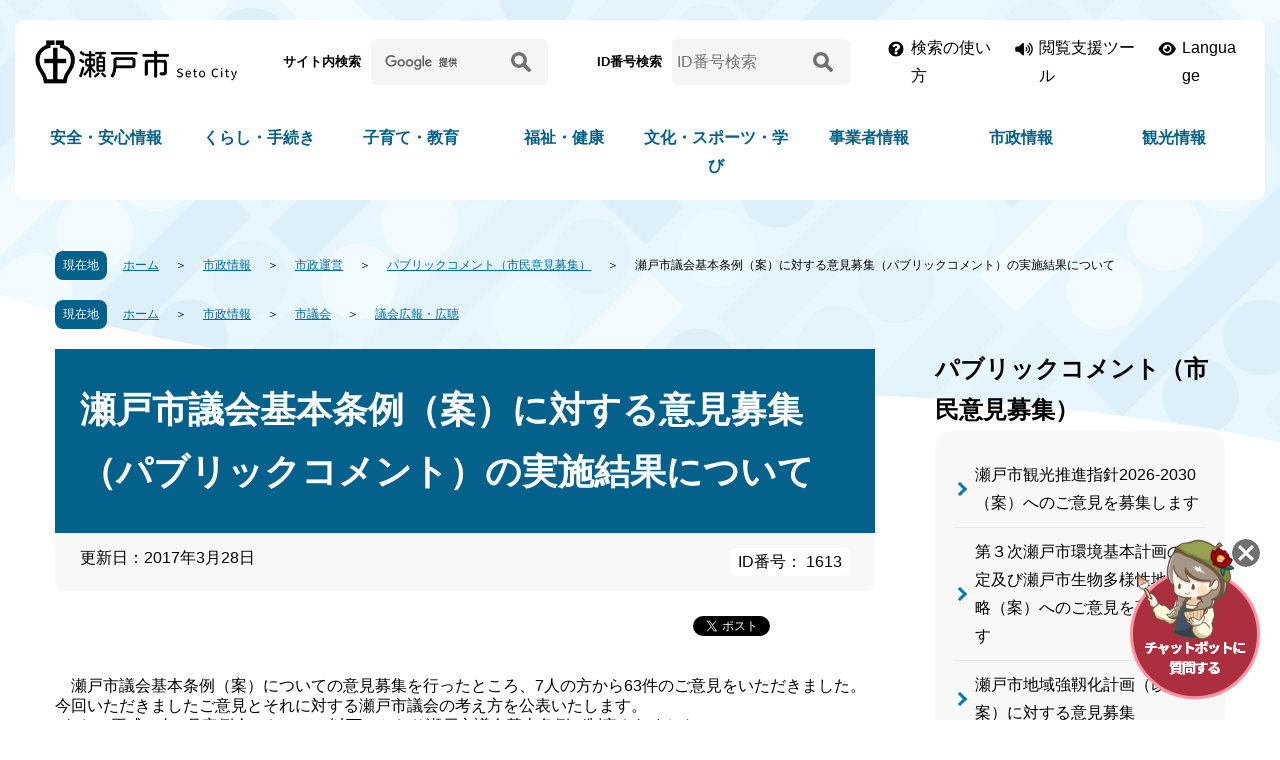

--- FILE ---
content_type: text/html
request_url: https://www.city.seto.aichi.jp/docs/2017/03/27/00073/
body_size: 8063
content:
<!DOCTYPE html>
<html lang="ja">
  <head>
      <meta charset="UTF-8">
<meta http-equiv="X-UA-Compatible" content="IE=edge">
<meta name="viewport" content="width=device-width">
  <title>瀬戸市議会基本条例（案）に対する意見募集（パブリックコメント）の実施結果について | 瀬戸市</title>

<meta name="description" content="瀬戸市の公式ウェブサイトです。「くらしの情報」「まちの情報」「ビジネス・産業」「ライフシーン」などの分類別に、瀬戸市から各種情報を提供しています。" />
<meta name="keywords" content="瀬戸市,自治体,行政,愛知県,せともの,観光" />

<link rel="stylesheet" href="/css/destyle.css">
<link rel="stylesheet" href="/css/swiper.css">
<link rel="stylesheet" href="/font/all.css">
<link rel="stylesheet" href="/css/style.css?date=20230711">
<link rel="stylesheet" href="/css/print.css">
<link id="haikei" rel="stylesheet" href="/css/bg_color.css?date=20230326">
<!-- Google tag (gtag.js) -->
<script async src="https://www.googletagmanager.com/gtag/js?id=G-GDZXZB7ETG"></script>
<script>
  window.dataLayer = window.dataLayer || [];
  function gtag(){dataLayer.push(arguments);}
  gtag('js', new Date());

  gtag('config', 'G-GDZXZB7ETG');
</script>
<script src="https://tsutaeru.cloud/assets/snippet/js/tsutaeru.js?api_key=d6aee639-dda0-41e4-96b5-93a3e099673c"></script>
<script src="https://tsutaeru.cloud/assets/snippet/js/tsutaeru_mo.js"></script>
<script>
 __tsutaeruMO.init({
   access_token: '6d5c4a79-9ef4-44d2-abbf-59f9eede1847'
 });
</script>  </head>
  <body>
    <div id="blockskip">
      <a href="#conwrap">このページの本文へ移動</a>
    </div>
    <noscript>
      <p>
        瀬戸市のホームページではJavaScriptを使用しています。
        <br>
        JavaScriptの使用を有効にしていない場合は、一部の機能が正確に動作しない恐れがあります。
        <br>
        お手数ですがJavaScriptの使用を有効にしてください。
      </p>
    </noscript>
        <section class="header_block">
    <header class="header_area">
    <div class="header_upper">
      <div class="l_container">
        <h1 class="header_logo">
          <a href="/"><img src="/img/header_logo.png" alt="瀬戸市"></a>
        </h1>
        <div class="header_searchs sp_none">
  <div class="form_box">
    <p class="name">サイト内検索</p>
    <form action="https://www.google.com/cse" id="cse-search-box" rel="noopener noreferrer" class="top_search_box">
      <input type="hidden" name="cx" value="7170c8d2701f9b547" />
      <input type="hidden" name="ie" value="UTF-8" />
      <input name="q" type="text" class="btn search_field" title="サイト内検索" aria-label="サイト内検索" placeholder=" " />
      <button type="submit" name="sa" class="btn search_btn">
      <p>
        <img src="/img/icon_search.png" alt="検索">
      </p>
      </button>
    </form>
  </div>
  <div class="form_box">
    <p class="name">ID番号検索</p>
    <form action="/pageid-search-result.html" id="cse-search-box-page" rel="noopener noreferrer" class="top_search_box">
      <input name="pid" id="pid" type="text" class="btn search_field" title="ID番号検索" aria-label="ID番号検索" placeholder="ID番号検索" />
      <button id="page_num_search_btn" type="submit" class="btn search_btn">
      <p>
        <img src="/img/icon_search.png" alt="検索">
      </p>
      </button>
    </form>
  </div>
</div>

        <div class="header_btns">
          <div class="howto sp_none">
            <a href="/about_search.html">検索の使い方</a>
          </div>
          <div class="hojo">
            <a href="javascript:void(0)" class="hojo_btn">閲覧支援ツール</a>
            <div class="sup_btns">
              <div class="yasashii_btn" id="yasashii_btn_on"><a href="javascript:yasashii_change('on');">やさしい日本語</a></div>
              <div class="yasashii_btn" id="yasashii_btn_off" style="display:none"><a href="javascript:yasashii_change('off'); ">元に戻す</a></div>
              <script>_tsutaeru.speech.button()</script>
              <div class="font_btn">
                <p class="title">文字サイズ</p>
                <div id="font-size"></div>
              </div>
              <div class="bg_btn">
                <p class="title">背景色の変更</p>
                <ul id="bgcolor">
                  <li id="bc_btn01" class="swit normal"><a href="javascript:void(0)">白</a></li>
                  <li id="bc_btn02" class="swit black"><a href="javascript:void(0)">黒</a></li>
                  <li id="bc_btn03" class="swit blue"><a href="javascript:void(0)">青</a></li>
                </ul>
              </div>
              <div class="btn_close"><a href="javascript:void(0)">閉じる</a></div>
            </div>
          </div>
          <div class="lang">
            <a href="/international/index.html">Language</a>
          </div>
        </div>
      </div>
    </div>
    <div id="important_area"></div>
    <div class="naviwarp">
      <div class="l_container">
        <nav id="topgnavi">
          <div id="gnavi">
            <div class="nav_box pc_none">
              <p class="nav_subtitle nav_subtitle_sp gnav01">
                <a href="/" class="arrow-navy">HOME</a>
              </p>
            </div>
            <div class="nav_box has_child">
              <p class="nav_subtitle nav_subtitle_sp gnav02">
                <a href="/bunya/global-anzen-anshin/index.html" class="arrow-navy">安全・安心情報</a>
              </p>
              <div class="nav_item">
                <div class="l_container">
                  <div class="cate_top">
                    <a href="/bunya/global-anzen-anshin/index.html">安全・安心情報トップ</a>
                  </div>
                  <ul>
                    <li>
                      <a href="/bunya/bousai-kokuminhogo/index.html">防災</a>
                    </li>
                    <li>
                      <a href="/bunya/bouhan-koutsuuanzen/index.html">防犯</a>
                    </li>
                    <li>
                      <a href="/bunya/syoubou-kyuukyuu/index.html">消防・救急</a>
                    </li>
                    <li>
                      <a href="/bunya/saigai-kinkyu/index.html">災害緊急情報</a>
                    </li>
                    <li>
                      <a href="/bunya/kenkou-fukushi-iryou/index.html">夜間・休日診療</a>
                    </li>
                    <li>
                      <a href="/bunya/syouhiseikatsusoudan/index.html">消費生活相談</a>
                    </li>
                    <li>
                      <a href="/bunya/covid19/index.html">新型コロナウイルス感染症</a>
                    </li>
                  </ul>
                </div>
              </div>
            </div>
            <div class="nav_box has_child">
              <p class="nav_subtitle nav_subtitle_sp gnav03">
                <a href="/bunya/global-kurashi-tetuduki/index.html" class="arrow-navy">くらし・手続き</a>
              </p>
              <div class="nav_item">
                <div class="l_container">
                  <div class="cate_top">
                    <a href="/bunya/global-kurashi-tetuduki/index.html">くらし・手続きトップ</a>
                  </div>
                  <ul>
                    <li>
                      <a href="/bunya/life-kekkon-rikon/index.html">結婚・離婚</a>
                    </li>
                    <li>
                      <a href="/bunya/sumai-hikkoshi/index.html">住まい・引越し</a>
                    </li>
                    <li>
                      <a href="/bunya/life-work/index.html">就職・退職</a>
                    </li>
                    <li>
                      <a href="/bunya/life-okuyami/index.html">おくやみ</a>
                    </li>
                    <li>
                      <a href="/bunya/todokede-touroku-syoumei/index.html">戸籍・住民票・印鑑登録など</a>
                    </li>
                    <li>
                      <a href="/bunya/zeikin-hoken-nenkin/index.html">税</a>
                    </li>
                    <li>
                      <a href="/bunya/kurashi-kokuminnenkin/index.html">国民年金</a>
                    </li>
                    <li>
                      <a href="/bunya/suidou-gesuidou/index.html">水道・下水道</a>
                    </li>
                    <li>
                      <a href="/bunya/kurashi-sumai-seikatu-koutu/index.html">交通</a>
                    </li>
                    <li>
                      <a href="/bunya/douro-kouen/index.html">都市計画</a>
                    </li>
                    <li>
                      <a href="/bunya/gomi-recycle-kankyou/index.html">ごみ・環境保全</a>
                    </li>
                    <li>
                      <a href="/bunya/pet-sumai-seikatu-koutu/index.html">ペット</a>
                    </li>
                    <li>
                      <a href="/bunya/mynumber-card/index.html">マイナンバー・マイナンバーカード</a>
                    </li>
                    <li>
                      <a href="/kurashi_map/index.html">くらしの便利地図</a>
                    </li>
                  </ul>
                </div>
              </div>
            </div>
            <div class="nav_box has_child">
              <p class="nav_subtitle nav_subtitle_sp gnav04">
                <a href="/bunya/global-kosodate-kyouiku/index.html" class="arrow-navy">子育て・教育</a>
              </p>
              <div class="nav_item">
                <div class="l_container">
                  <div class="cate_top">
                    <a href="/bunya/global-kosodate-kyouiku/index.html">子育て・教育トップ</a>
                  </div>
                  <ul>
                    <li>
                      <a href="/bunya/life-ninshin-syussan/index.html">妊娠・出産</a>
                    </li>
                    <li>
                      <a href="/bunya/kosodate-kyouiku/index.html">子育て</a>
                    </li>
                    <li>
                      <a href="/bunya/kyouikuiinkai/index.html">教育</a>
                    </li>
                  </ul>
                </div>
              </div>
            </div>
            <div class="nav_box has_child">
              <p class="nav_subtitle nav_subtitle_sp gnav05">
                <a href="/bunya/global-fukushi-kenkou/index.html" class="arrow-navy">福祉・健康</a>
              </p>
              <div class="nav_item">
                <div class="l_container">
                  <div class="cate_top">
                    <a href="/bunya/global-fukushi-kenkou/index.html">福祉・健康トップ</a>
                  </div>
                  <ul>
                    <li>
                      <a href="/bunya/kurashi-kenkou-koureisya/index.html">高齢者・介護</a>
                    </li>
                    <li>
                      <a href="/bunya/kokuminkenkouhoken-iryou/index.html">国民健康保険・後期高齢者医療</a>
                    </li>
                    <li>
                      <a href="/bunya/fukushi/index.html">福祉</a>
                    </li>
                    <li>
                      <a href="/bunya/shien-kourei-syougai/index.html">障害者支援</a>
                    </li>
                    <li>
                      <a href="/bunya/kenkou-iryou/index.html">健康・医療</a>
                    </li>
                  </ul>
                </div>
              </div>
            </div>
            <div class="nav_box has_child">
              <p class="nav_subtitle nav_subtitle_sp gnav06">
                <a href="/bunya/global-bunka-sports-manabi/index.html" class="arrow-navy">文化・スポーツ・学び</a>
              </p>
              <div class="nav_item">
                <div class="l_container">
                  <div class="cate_top">
                    <a href="/bunya/global-bunka-sports-manabi/index.html">文化・スポーツ・学びトップ</a>
                  </div>
                  <ul>
                    <li>
                      <a href="/bunya/bunka/index.html">文化</a>
                    </li>
                    <li>
                      <a href="/bunya/sportsnikansurukoto/index.html">スポーツ</a>
                    </li>
                    <li>
                      <a href="/bunya/machi-danjyokyoudousankaku/index.html">男女共同参画</a>
                    </li>
                    <li>
                      <a href="/bunya/chiikino-katsudou/index.html">市民活動・生涯学習</a>
                    </li>
                    <li>
                      <a href="/bunya/kokusaikouryuu/index.html">国際交流</a>
                    </li>
                  </ul>
                </div>
              </div>
            </div>
            <div class="nav_box has_child">
              <p class="nav_subtitle nav_subtitle_sp gnav07">
                <a href="/bunya/global-jigyousya/index.html" class="arrow-navy">事業者情報</a>
              </p>
              <div class="nav_item">
                <div class="l_container">
                  <div class="cate_top">
                    <a href="/bunya/global-jigyousya/index.html">事業者情報トップ</a>
                  </div>
                  <ul>
                    <li>
                      <a href="/bunya/nyuusatu-keiyaku-kensa/index.html">入札・契約・検査</a>
                    </li>
                    <li>
                      <a href="/bunya/sougyoushien/index.html">補助金・融資などの支援</a>
                    </li>
                    <li>
                      <a href="/bunya/seminar-sougyoushien/index.html">セミナー・経営相談</a>
                    </li>
                    <li>
                      <a href="/bunya/sangyoushinkou/index.html">産業振興</a>
                    </li>
                    <li>
                      <a href="/bunya/sougyousien/index.html">創業支援</a>
                    </li>
                    <li>
                      <a href="/bunya/zeikin/index.html">税金</a>
                    </li>
                    <li>
                      <a href="/bunya/gomi-kankyouhozen/index.html">事業系のごみ・環境保全</a>
                    </li>
                    <li>
                      <a href="/bunya/toshikeikaku-kenchiku-kaihatu/index.html">建設事業者</a>
                    </li>
                    <li>
                      <a href="/bunya/yuuryoukoukoku/index.html">有料広告・ネーミングライツ</a>
                    </li>
                  </ul>
                </div>
              </div>
            </div>
            <div class="nav_box has_child">
              <p class="nav_subtitle nav_subtitle_sp gnav08">
                <a href="/bunya/global-shisei/index.html" class="arrow-navy">市政情報</a>
              </p>
              <div class="nav_item">
                <div class="l_container">
                  <div class="cate_top">
                    <a href="/bunya/global-shisei/index.html">市政情報トップ</a>
                  </div>
                  <ul>
                    <li>
                      <a href="/bunya/shisei-shinosyoukai/index.html">瀬戸市の紹介</a>
                    </li>
                    <li>
                      <a href="/bunya/shicyounoheya/index.html">市長の部屋</a>
                    </li>
                    <li>
                      <a href="/bunya/setoshigikai/index.html">市議会</a>
                    </li>
                    <li>
                      <a href="/bunya/city_torikumi.html">市の取り組み</a>
                    </li>
                    <li>
                      <a href="/bunya/syokuin-syokuinsaiyou/index.html">人事・採用情報</a>
                    </li>
                     <li>
                      <a href="/bunya/koukyoushisetu/index.html">公共施設</a>
                    </li>
                    <li>
                      <a href="/soshiki/index.html">課名一覧</a>
</li>
<li>
                      <a href="/bunya/shiseiunei.html">市政運営</a>
                    </li>
<li>
                      <a href="/bunya/shiyakusyonihitokoto/index.html">お問合わせ・ご意見</a>
                    </li>
                  </ul>
                </div>
              </div>
            </div>
            <div class="nav_box has_child">
              <p class="nav_subtitle nav_subtitle_sp gnav09">
                <a href="/bunya/global-kankou/index.html" class="arrow-navy">観光情報</a>
              </p>
              <div class="nav_item">
                <div class="l_container">
                  <div class="cate_top">
                    <a href="/bunya/global-kankou/index.html">観光情報トップ</a>
                  </div>
                  <ul>
                    <li>
                      <a href="/bunya/kankou-kankou-kankoujyouhou/index.html">観光情報</a>
                    </li>
                    <li>
                      <a href="/bunya/kankou-kankou-shinosyoukai/index.html">市の紹介</a>
                    </li>
                    <li>
                      <a href="/bunya/rekishibunka/index.html">歴史・文化</a>
                    </li>
                    <li>
                      <a href="/bunya/kankou-kankou-kanrenjyouhou/index.html">関連情報</a>
                    </li>
                  </ul>
                </div>
              </div>
            </div>
          </div>
        </nav>
      </div>
    </div>
  </header>
</section>
<div id="jssmpbtmnavi" class="pc_none">
  <div id="jssmpbtmnavi01">
    <div id="smpmenu">
      <button class="hnmenu hnplus smp_acc_btn" aria-controls="gnavismp" aria-expanded="false">
      <span class="def">
      MENU
      </span>
      <span class="close">閉じる</span>
      </button>
      <div id="gnavismp" class="smp_acc_nav clearfix" aria-hidden="true">
        <div class="smpnavi_logo">
          <a href="/"><img src="/img/header_logo.png" alt="瀬戸市"></a>
        </div>
      </div>
    </div>
  </div>
  <div id="jssmpbtmnavi02">
    <div id="purpose" class="pscatebox clearfix">
      <div class="pscate">
        <button class="tismenu smp_acc_btn" aria-expanded="false" aria-controls="purposemenu">
        <span class="def">キーワード・ID番号検索</span>
        <span class="close">閉じる</span>
        </button>
        <div id="purposemenu" class="smp_acc_nav navi" aria-hidden="true">
          <div class="smpnavi_logo">
            <a href="/"><img src="/img/header_logo.png" alt="瀬戸市"></a>
          </div>
          <div class="form_box">
            <h2>サイト内検索</h2>
            <form action="https://www.google.com/cse" id="cse-search-box_sp" rel="noopener noreferrer" class="top_search_box">
              <input type="hidden" name="cx" value="7170c8d2701f9b547" />
              <input type="hidden" name="ie" value="UTF-8" />
              <input name="q" type="text" class="btn search_field" title="サイト内検索" aria-label="サイト内検索" placeholder=" " />
              <button type="submit" name="sa" class="btn search_btn">
              <p>
                <img src="/img/icon_search.png" alt="検索">
              </p>
              </button>
            </form>
          </div>
          <div class="form_box">
            <h2>ID番号検索</h2>
            <form action="/pageid-search-result.html" id="cse-search-box-page_sp" rel="noopener noreferrer" class="top_search_box">
              <input name="pid_sp" id="pid_sp" type="text" class="btn search_field" title="ID番号検索" aria-label="ID番号検索" placeholder="ID番号検索" />
              <button type="submit" class="btn search_btn" id="page_num_search_btn_sp">
              <p>
                <img src="/img/icon_search.png" alt="検索">
              </p>
              </button>
            </form>
          </div>
          <div id="life_menu_sp"></div>
        </div>
      </div>
    </div>
  </div>
  <div id="jssmpbtmnavi03">
    <a href="javascript:void(0);" class="smp_acc_btn"><img src="/img/sp_icon_chat.png" alt="チャットボットに質問する" onclick="var l_position=Number((window.screen.width-400)/2);var t_position=Number((window.screen.height-800)/2);window.open('https://aichi.public-edia.com/webchat/city_seto/', '_blank', 'width=400, height=700, left='+l_position+', top='+t_position);"></a>
  </div>
</div>
    <div id="conwrap_before"></div>
    <div id="conwrap" class="page_content">
        <div class="pankuzu clearfix">
  <p class="pankuzu_here">
    <span>現在地</span>
  </p>
  <ul class="clearfix">
                      <li><a href="/index.html">ホーム</a></li>
                        <li><a href="/bunya/global-shisei/index.html">市政情報</a></li>
                        <li><a href="/bunya/shiseiunei.html">市政運営</a></li>
                        <li><a href="/bunya/publiccomment/index.html">パブリックコメント（市民意見募集）</a></li>
              <li class="this_page">瀬戸市議会基本条例（案）に対する意見募集（パブリックコメント）の実施結果について</li>
  </ul>
</div>

                                                                                <div class="pankuzu clearfix">
        <p class="pankuzu_here">
          <span>現在地</span>
        </p>
        <ul class="clearfix">
          <li><a href="/index.html">ホーム</a></li>
                                                                            <li ><a href="/bunya/global-shisei/index.html">市政情報</a></li>
                                                  <li ><a href="/bunya/setoshigikai/index.html">市議会</a></li>
                                                  <li  class="this_page" ><a href="/bunya/koho_kocho/index.html">議会広報・広聴</a></li>
                          </ul>
      </div>
              <div id="con" class="col02">
        <div id="content">
          <div class="contentArticleDoc">
            <div class="header">
              <h1>瀬戸市議会基本条例（案）に対する意見募集（パブリックコメント）の実施結果について</h1>
                <div class="publishedAt">
      <p class="date">更新日：2017年3月28日</p>
        <p class="page_num">ID番号： 1613</p>
  </div>
            </div>
              <div class="sns_btn_wp">
  <div id="facebook"></div>
  <div id="twitter"></div>
  <div id="line"></div>
</div>
            <div class="body">
              <div class="body">
 <p>&nbsp;</p>
 <p>　瀬戸市議会基本条例（案）についての意見募集を行ったところ、7人の方から63件のご意見をいただきました。今回いただきましたご意見とそれに対する瀬戸市議会の考え方を公表いたします。</p>
 <p>&nbsp; なお、平成29年3月定例会において、以下のとおり瀬戸市議会基本条例が制定されました。</p>
 <p>&nbsp;</p>
 <h4>公表資料　意見募集（パブリックコメント）の実施結果　　</h4>
 <p>&nbsp;</p>
 <p><a class="iconFile iconPdf" href="/docs/2017/03/27/00073/files/pabukomekekka.pdf">パブリックコメント実施結果について.pdf</a></p>
 <p>&nbsp;</p>
 <h4>瀬戸市議会基本条例</h4>
 <p>&nbsp;</p>
 <p><a class="iconFile iconPdf" href="/docs/2017/03/27/00073/files/setoshigikaikihonnzyourei.pdf">瀬戸市議会基本条例.pdf</a></p>
 <p>&nbsp;</p>
 <p>&nbsp;<a class="iconFile iconPdf" href="/docs/2017/03/27/00073/files/yougokaisetusaisyuu.pdf">用語解説.pdf</a></p>
 <p>&nbsp;</p>
 <p>&nbsp;</p>
 <p>&nbsp;</p>
 <p>&nbsp;</p>
 <p>&nbsp;</p>
</div>
            </div>
              <div class="adobe_info" style="display:none">
  <p>PDF形式のファイルを開くには、Adobe Acrobat Reader DC（旧Adobe Reader）が必要です。<br> お持ちでない方は、Adobe社から無償でダウンロードできます。</p>
  <div class="adobe_link">
  <p class="img"><img src="/img/bnr_adobe.jpg" alt="Adobe Acrobat Readerのバナー"></p>
  <p class="link"><a href="https://get.adobe.com/jp/reader/" target="_blank" rel="noopener noreferrer">Adobe Acrobat Reader DCのダウンロードへ<img src="/img/icon_external_link.png" alt="外部サイトへのリンク" class="icon_external_link"></a></p>
  </div>
</div>
              <div class="inquiry">
  <h2>
    このページに関するお問い合わせ先
  </h2>
  <div class="contact_info">
          <div class="section">
 <strong>議事課</strong>
</div>
<div class="tel">
 <span class="label">電話</span>：0561-88-2740
</div>
      </div>
</div>
          </div>
        </div>
          <div id="left">
        
                                                                                                                                                                                                                                                                                                                                                                                                                                                                                                                                                                                                                                                                                                                                                                                                                                                                                                                                                                                                                                                                                                                                                                                                                                                                                                                                                                                                                                                                                                                                                                                                                                                                                                                                                                                                                                                                                                                                                                                                                                                                                                                                                                                                                                                                                                                                                                                                                                                                                                                                                                                                                                                                                                                                                                                                                                                                                                                                                                                                                                                                                                                                                                                    
        <div id="losubnavi">
      <div class="lobgbox">
        <div class="lsnavi">
          <p class="nav_name">
            <span>パブリックコメント（市民意見募集）</span>
          </p>
        </div>
        <ul class="left_list">
                                                        <li><a href="/docs/2026/01/15/00708041976/kankousuishinshishin2026_2030.html">瀬戸市観光推進指針2026-2030（案）へのご意見を募集します</a></li>
                                                                      <li><a href="/docs/2025/12/18/00708041916/00708041916.html">第３次瀬戸市環境基本計画の改定及び瀬戸市生物多様性地域戦略（案）へのご意見を募集します</a></li>
                                                                      <li><a href="/docs/2025/11/17/00708041832/00708041832.html">瀬戸市地域強靱化計画（改定案）に対する意見募集</a></li>
                                                                      <li><a href="/docs/2023/03/15/00040/index.html">パートナーシップ・ファミリーシップ宣誓制度への意見募集結果</a></li>
                                                                      <li><a href="/docs/2025/08/13/00708041585/00708041585.html">令和６年度パブリックコメント手続運用状況</a></li>
                                                                      <li><a href="/docs/2020/06/30/00012/index.html">瀬戸市地域強靱化計画（案）に対する意見募集の結果をお知らせします</a></li>
                                                                      <li><a href="/docs/2020/12/24/00012/index.html">令和2年度広報に関する市民アンケート調査結果</a></li>
                                                                      <li><a href="/docs/2025/02/27/00505309173/00505309173.html">瀬戸市下水道事業経営戦略（案）に対する意見募集の結果をお知らせします</a></li>
                                                                      <li><a href="/docs/2024/12/05/00505308945/00505308945.html">第２次瀬戸市子ども総合計画（案）についての意見募集の結果をお知らせします</a></li>
                                                                      <li><a href="/docs/2024/08/14/00505308628/00505308628.html">令和5年度パブリックコメント手続運用状況</a></li>
                                                                      <li><a href="/docs/2024/03/15/00505308155/00505308155.html">瀬戸市子ども読書活動推進計画（第四次）（案）についての意見募集の結果をお知らせします</a></li>
                                                                      <li><a href="/docs/2024/02/21/00505308088/00505308088.html">瀬戸市一般廃棄物処理基本計画（案）についての意見募集の結果をお知らせします</a></li>
                                                                      <li><a href="/docs/2024/02/15/00505308069/00505308069.html">瀬戸市地球温暖化対策実行計画（区域施策編）（案）に対する意見募集結果</a></li>
                                                                      <li><a href="/docs/2024/02/08/00505308034/00505308034.html">瀬戸市障害者福祉基本計画（第7次）（案）についての意見募集の結果をお知らせします</a></li>
                                                                      <li><a href="/docs/2024/02/09/00505308035/00505308035.html">瀬戸市高齢者総合計画（第９期瀬戸市高齢者福祉計画・介護保険事業計画）（案）に対する意見募集の結果</a></li>
                                                                      <li><a href="/docs/2023/06/21/0085209/00021.html">令和４年度パブリックコメント手続運用状況</a></li>
                                                                      <li><a href="/docs/2023/02/22/00010/index.html">公共施設等総合管理計画パブリックコメント結果</a></li>
                                                                      <li><a href="/docs/2022/09/30/00093/index.html">瀬戸市行政不服審査関係手数料徴収条例骨子（案）についての意見募集の結果をお知らせします</a></li>
                                                                      <li><a href="/docs/2022/09/30/00062/index.html">瀬戸市情報公開条例一部改正骨子（案）についての意見募集の結果をお知らせします</a></li>
                                                                      <li><a href="/docs/2022/09/30/00109/index.html">瀬戸市個人情報保護法施行条例骨子（案）についての意見募集の結果をお知らせします</a></li>
                                                                      <li><a href="/docs/2022/08/04/00073/index.html">瀬戸市子どもの権利条例案の要綱についての意見募集（パブリックコメント）の実施結果</a></li>
                                                                      <li><a href="/docs/2015/04/27/00021/index.html">令和3年度パブリックコメント手続運用状況</a></li>
                                                                      <li><a href="/docs/2022/02/10/00072/index.html">誰もが輝くトライアングルプラン4の意見募集結果について</a></li>
                                                                      <li><a href="/docs/2022/02/03/00043/index.html">ごみ有料化実施計画（案）の意見募集実施結果</a></li>
                                                                      <li><a href="/docs/2021/10/26/00019/index.html">瀬戸市一般廃棄物処理費用有料化実施計画（案）へのご意見を募集します</a></li>
                                                                      <li><a href="/docs/2021/03/08/00031/index.html">（仮称）瀬戸市公契約条例についてのパブリックコメント結果</a></li>
                                                                      <li><a href="/docs/2021/02/15/00063/index.html">瀬戸市自転車の安全で適正な利用の促進及び自転車の活用推進に関する条例（案）へのご意見を募集します</a></li>
                                                                      <li><a href="/docs/2021/02/15/00070/index.html">瀬戸市障害福祉計画（第6期）及び瀬戸市障害児福祉計画（第2期）（案）に対する意見募集の結果をお知らせします</a></li>
                                                                      <li><a href="/docs/2021/02/04/00067/index.html">瀬戸市高齢者総合計画（第8期瀬戸市高齢者福祉計画・介護保険事業計画）（案）に対する意見募集の結果</a></li>
                                                                      <li><a href="/docs/2020/11/19/00011/index.html">瀬戸市高齢者総合計画（第8期瀬戸市高齢者福祉計画・介護保険事業計画）（案）へのご意見を募集します</a></li>
                                                                      <li><a href="/docs/2020/02/12/00041/index.html">瀬戸市子ども総合計画（案）についての意見募集（パブリックコメント）の実施結果</a></li>
                                                                      <li><a href="/docs/2018/11/21/00127/index.html">瀬戸市水道事業経営戦略（案）に対する意見再募集（パブリックコメント）の実施結果</a></li>
                                                                      <li><a href="/docs/2017/03/27/00073/index.html">瀬戸市議会基本条例（案）に対する意見募集（パブリックコメント）の実施結果について</a></li>
                                                                      <li><a href="/docs/2017/01/12/00044/index.html">瀬戸市議会基本条例（案）へのご意見を募集します</a></li>
                                                                      <li><a href="/docs/2010/11/10/03862/index.html">パブリックコメント手続制度</a></li>
                                          </ul>
      </div>
    </div>
  
              
        <div id="losubnavi02">
      <div class="lobgbox">
        <ul class="left_list">
                                    <li><a href="/bunya/bunya-keikakushisaku/index.html">計画・施策</a></li>
                                                <li><a href="/bunya/zaisei/index.html">財政</a></li>
                                                <li><a href="/bunya/senkyo/index.html">選挙</a></li>
                                                <li><a href="/bunya/gyousei-iinkai/index.html">行政委員会</a></li>
                                                <li><a href="/bunya/shingikai/index.html">審議会等</a></li>
                                                <li><a href="/bunya/kouyuuzaisan-shiteikanrisya/index.html">公有財産・指定管理者制度</a></li>
                                                <li><a href="/bunya/jyouhoukoukai-kojinjyouhouhogo/index.html">情報公開・個人情報保護</a></li>
                                                <li><a href="/bunya/jyourei-kisoku/index.html">条例・規則等</a></li>
                                                <li><a href="/bunya/publiccomment/index.html">パブリックコメント（市民意見募集）</a></li>
                                                <li><a href="/bunya/kifu-kizou/index.html">寄附・寄贈</a></li>
                              </ul>
      </div>
    </div>
  

  </div>
      </div>
      <div class="footer_upper">
        <img src="/img/img_footer_upper02.png" alt="">
      </div>
        <p id="page_top" class="page-top"><a href="#blockskip"><span><img src="/img/pagetop.png" alt="ページ上部へ戻る"></span></a></p>
<footer>
  <div class="footer_wrap">
    <div class="l_container">
      <ul class="footer_btnlinks">
        <li>
        <a href="/faq/index.html">よくある質問</a>
        </li>
        <li>
        <a href="/soshiki/index.html">組織から検索</a>
        </li>
        <li>
        <a href="/bunya/bousai-kokuminhogo/index.html">防災情報</a>
        </li>
        <li>
        <a href="/bunya/syoubou-kyuukyuu/index.html">消防・救急</a>
        </li>
        <li>
        <a href="/bunya/koukyoushisetu/index.html">公共施設</a>
        </li>
        <li>
        <a href="/bunya/global-kankou/index.html">観光情報</a>
        </li>
      </ul>
      <div class="footer_content">
        <div class="box_txt">
          <p class="name">瀬戸市役所</p>
          <p class="txt">
            〒489-8701 愛知県瀬戸市追分町64番地の1 [<a href="/docs/2023/01/27/00070/index.html">瀬戸市役所へのアクセス</a>]
            <br>
            代表電話：0561-82-7111
            <br>
            市役所開庁時間： 平日8時30分から17時15分まで
            <br>
            （土曜日、日曜日、祝日及び年末年始を除く）
            <br>
            [<a href="/soshiki/index.html">組織一覧・各課お問い合わせ先</a>]
            <br>
            法人番号 : <span class="num_nolink">3000020232041</span>
          </p>
          <p class="mail">
            <a href="/docs/2010/11/10/01699/index.html">ご意見・お問合せ</a>
          </p>
                  </div>
        <div class="box_illust">
          <img src="/img/footer_illust.png" alt="瀬戸市">
        </div>
      </div>
    </div>
  </div>
  <div class="copy_wrap">
    <div class="l_container">
      <ul class="copy_links">
        <li>
        <a href="/docs/2011/02/03/00016/index.html">このサイトについて</a>
        </li>
        <li>
        <a href="/sitemap.html">サイトマップ</a>
        </li>
        <li>
        <a href="/docs/2010/11/10/02149/index.html">個人情報の取り扱いについて</a>
        </li>
        <li>
        <a href="/webaccessibility.html">アクセシビリティについて</a>
        </li>
        <li>
        <a href="/docs/2011/02/03/00016/index.html">リンク・著作権等</a>
        </li>
      </ul>
    </div>
  </div>
  <p class="copy_txt" lang="en">Copyright Seto City.All Rights Reserved.</p>
</footer>
    </div>
      <div id="chatbot">
  <a href="javascript:void(0);" class="chat_question">
    <span>
    <img src="/img/img_chat.png" alt="チャットボットに質問する">
    </span>
  </a>
  <a href="javascript:void(0);" class="chat_close">
    <img src="/img/img_chat_close.png" alt="チャットボットを非表示にする">
  </a>
</div>
      <script>
var wysiwygmode = "false";
</script>
<script src="/js/jquery-3.6.0.min.js"></script>
<script type="text/javascript" src="/js/plugin/swiper.min.js"></script>
<script type="text/javascript" src="/js/jquery.matchHeight-min.js"></script>

<script type="text/javascript" src="/js/import.js"></script>
<script type="text/javascript" src="/js/global.js?date=20230602"></script>
<script type="text/javascript" src="/js/main.js?date=20240326"></script>
<script type="text/javascript" src="/js/paginathing.min.js"></script>
<script type="text/javascript" src="/js/willcommon-min.js?date=20240426"></script>
<script type="text/javascript" src="/js/willbanner-min.js"></script>
        <script type="text/javascript" src="/js/socialbutton_fix.js"></script>
      <script type="text/javascript" src="/_Incapsula_Resource?SWJIYLWA=719d34d31c8e3a6e6fffd425f7e032f3&ns=1&cb=503686182" async></script></body>
</html>



--- FILE ---
content_type: text/css
request_url: https://www.city.seto.aichi.jp/css/bg_color.css?date=20230326
body_size: 3908
content:
@charset "UTF-8";
/* CSS Document */

/*====
bg_black
====*/
.chblack body{
    background-color:#000!important;
    color:#fff!important;
	background-image: none!important;
}

.chblack a{
	color:#fff;
}
.chblack .arrow-blue:before,
.chblack .arrow-blue_after:after,
.chblack .arrow-blue_before:before{
    border-top: solid 3px #fff;
    border-right: solid 3px #fff;
}

.chblack .header_block{
    background: none;
}
.chblack .header_area{
    background: none;
}
.chblack .header_area .header_upper .header_logo{
    background: #fff;
}
.chblack .header_area .header_upper .header_btns > div a{
	color:#fff;
    background: #000;
    padding: 0;
}
.chblack .header_area .header_upper .header_btns .hojo .bg_btn #bgcolor #bc_btn01 a{
    background: #fff;
    color: #000;
}
.chblack .header_area .header_upper .header_btns .hojo .bg_btn #bgcolor #bc_btn02 a{
    border: 1px solid #fff;
}
.chblack .header_area .header_upper .header_btns .hojo .sup_btns{
    background: #000;
}
.chblack .header_area .header_upper .header_btns .hojo .font_btn a,
.chblack .header_area .header_upper .header_btns .hojo .font_btn .active a{
    background: #000;
}
.chblack .header_area .header_upper .header_btns .hojo .btn_close a{
    background: #000;
}

.chblack .importantNotice{
    background-color: #000;
}
.chblack .importantNotice .Notice_list{
    background-color: #000;
}


.chblack .naviwarp .nav_box .nav_subtitle > a{
	color:#fff;
    background: #000;
}
.chblack .naviwarp .nav_box.active .nav_subtitle > a{
    background: #000;
}
.chblack .naviwarp .nav_box .nav_subtitle > a:hover,
.chblack .naviwarp .nav_box .nav_subtitle > a:focus{
    background: #000;
    border-radius: 0;
    text-decoration: underline;
}
.chblack .naviwarp .nav_box .nav_subtitle > a:hover:after,
.chblack .naviwarp .nav_box .nav_subtitle > a:focus:after{
    border-color: transparent transparent #000 transparent;
}
.chblack .naviwarp .nav_item{
    background-color: #000;
}
.chblack .naviwarp .nav_item ul{
    background-color: #000;
}
.chblack .naviwarp .nav_item ul li a{
    background: #000;
    border: 1px solid #fff;
    color: #fff;
}
.chblack .naviwarp .nav_item ul li a:before{
	content: none;
}
.chblack #con #content h4:before{
    background-color: #fff;
}
.chblack #con #content h5{
    border-bottom: 2px solid #fff;
}
.chblack #con #content .text-color-red,
.chblack #con #content .text-color-green{
    color: #fff;
}
.chblack #con #content .gr_line_box{
    border: 1px solid #fff;
}
.chblack #con table caption{
    color: #fff;
}
@media (max-width: 1024px) {
	.chblack .smp_acc_btn{
    color: #fff;
	}
	.chblack #jssmpbtmnavi{
    background-color: #000;
	}
	.chblack #jssmpbtmnavi01 .smp_acc_btn,
	.chblack #jssmpbtmnavi02 .smp_acc_btn,
	.chblack #jssmpbtmnavi01 .smp_acc_btn.active,
	.chblack #jssmpbtmnavi02 .smp_acc_btn.active{
    background-color: #000;
	}
	.chblack .smp_acc_btn{
    background-color: #000;
    border-top: 1px solid #fff;
    border-left: 1px solid #fff;
	}
	.chblack .smp_acc_nav{
    background-color: #000;
	}
	.chblack .smp_acc_nav .smpnavi_logo{
    background-color: #000;
	}
	.chblack #jssmpbtmnavi01 .smp_acc_nav #gnavi a{
    color: #fff;
    border-bottom: 1px solid #fff;
	}
	.chblack #jssmpbtmnavi01 .smp_acc_nav #gnavi .nav_box:first-child a{
    border-top: 1px solid #fff;
	}
	.chblack #gnavi .has_child .nav_subtitle:before,
	.chblack #gnavi .has_child .nav_subtitle:after{
    background: #fff;
	}
	.chblack #gnavi .nav_item .l_container{
    background-color: #000;
	}
	.chblack #jssmpbtmnavi01 .smp_acc_nav #gnavi .nav_item .cate_top a{
    background: #000;
    border: 1px solid #fff;
	}
	.chblack #jssmpbtmnavi01 .smp_acc_nav #gnavi .nav_item ul li a{
    background: #000;
    border: 1px solid #fff;
	}
	.chblack #purposemenu .top_search_box{
    border: 1px solid #fff;
	}
	.chblack #purposemenu .top_search_box .search_field{
    background: url(https://www.google.com/cse/static/images/1x/ja/branding.png) left 9px top 50% no-repeat;
    background-color: #000 !important;
	}
	.chblack #purposemenu #cse-search-box-page_sp .search_field {
    background: #000 !important;
}
	.chblack #purposemenu .keyword_blk .keyword_links ul li a{
    background-color: #000;
    border: 1px solid #fff;
	}
	.chblack #purposemenu .nav_life_info .tit{
    background-color: #000;
    border: 1px solid #fff;
	}
	.chblack #gnavismp .header_btns .hojo .yasashii_btn a{
    color: #fff;
    border: 1px solid #fff;
	}
	.chblack #gnavismp .header_btns .hojo .font_btn #j-font-size .active a{
    background-color: #000;
    color: #fff;
	}
	.chblack #gnavismp .header_btns .hojo .font_btn #j-font-size a{
    background-color: #000;
    color: #fff;
    border: 1px solid #fff;
	}
	.chblack #gnavismp .header_btns .hojo .bg_btn #bgcolor #bc_btn01 a{
    background-color: #fff;
	}
	.chblack #gnavismp .header_btns .hojo .bg_btn #bgcolor #bc_btn02 a{
    border: 1px solid #fff;
	}
	.chblack #gnavismp .header_btns .lang a{
    color: #fff;
    border: 1px solid #fff;
	}
}

.chblack #conwrap_before{
    opacity: 0;
}
.chblack #conwrap_before:before{
    background: none;
}

.chblack .pankuzu .pankuzu_here span{
    background-color: #000;
    border: 1px solid #fff;
}
.chblack .pankuzu ul li a{
    color: #fff;
}

.chblack .free_area{
    background-color: #000;
}
.chblack #con #content .publishedAt .page_num{
    background-color: #000;
}

.chblack #con #content .link_list li:before,
.chblack #con #content .second_center03 li:before{
    border-top: solid 3px #fff;
    border-right: solid 3px #fff;
}

.chblack #con #content .contentArticleCategory .category .acc_label{
    border: 2px solid #fff;
}
.chblack #con #content .contentArticleCategory .category .acc_label:before{
	content: none;
}
.chblack #con #content .contentArticleCategory .category .acc_label .link_label{
    color: #fff;
    background: none;
}
.chblack .contentArticleCategory .category .children li:before{
    border-top: solid 3px #fff;
    border-right: solid 3px #fff;
}

.chblack .QA_area{
    background: none;
}
.chblack .QA_area ul li a{
    background: #000;
    border: 1px solid #fff;
    color: #fff;
}
.chblack .QA_area ul li a:before{
    border-top: solid 3px #fff;
    border-right: solid 3px #fff;
}

.chblack .cate_news_area .news_box{
    background: #000;
    border: 1px solid #fff;
}
.chblack .cate_news_area ul li .link a{
    color: #fff;
}
.chblack .cate_news_area .more_link a{
    background-color: #000;
    border: 1px solid #fff;
}

.chblack .footer_upper{
    opacity: 0;
}
.chblack footer {
    background-color: #000;
}
.chblack .footer_wrap .footer_btnlinks li a{
    background: #000;
    border: 1px solid #fff;
    color: #fff;
}
.chblack .footer_wrap .footer_content .box_txt .mail a{
    background-color: #000;
    border: 1px solid #fff;
}
.chblack .copy_wrap .copy_links li a{
    color: #fff;
}
.chblack .copy_wrap .copy_txt{
    background-color: #000;
}


/*toppage*/
.chblack .top_search_cont .l_container{
    background-color: #000;
    border: 1px solid #fff;
}
.chblack .top_search_cont .keyword_blk .keyword_links ul li a{
    background-color: #000;
    border: 1px solid #fff;
}
.chblack .header_area .header_upper .header_btns .hojo .tsutaeru-speech .tsutaeru-button{
    background-color: #000 !important;
    border: 1px solid #fff !important;
	color: #fff !important;
}
.chblack .bg_blueblk{
    background: none;
}
.chblack .info_area.pickup{
    background: none;
}
.chblack .pickup_box_inner{
    background: #000;
    border: 1px solid #fff;
}
.chblack .pickup_box .slider_event_text,
.chblack .pickup_box .slider_event_text .date{
    color: #fff;
}
.chblack .pickup_box .swiper-pagination-bullet-active,
.chblack .PRbnr_area .swiper-pagination-bullet-active{
    background: #fff;
}
.chblack .info_area.news{
    background: none;
}
.chblack .news_box{
    background-color: #000;
    border: 1px solid #fff;
}
.chblack .newstopics_area .tab_tit a,
.chblack .newstopics_area .tab_tit a.active{
    background: #000;
    border: 1px solid #fff;
    color: #fff;
}
.chblack .newstopics_area .tab_tit a.active:after{
    border-color: #fff transparent transparent transparent;
}
.chblack .newstopics_area .tab_content .tab_inner li .txts .date,
.chblack .newstopics_area .tab_content .tab_inner li .txts .title a{
    color: #fff;
}
.chblack .newstopics_area .tab_content .link_all a{
    background: #000;
    border: 1px solid #fff;
}
.chblack .svg_wrap{
    opacity: 0;
}
.chblack .life_info_area{
    background: #000;
}
.chblack .life_info_area .acc_label{
    background: #000;
    border-color: #fff;
    color: #fff;
}
.chblack .life_info_area .life_info_acc .acc_content ul li a{
    background-color: #000;
    border: 1px solid #fff;
}
.chblack .online_area .content_box{
    background: #000;
    border: 1px solid #fff;
}
.chblack .online_area .btn_online{
    background: #000;
    border: 1px solid #fff;
}
.chblack .safeinfo_area .safeinfo_list li.safe01 a,
.chblack .safeinfo_area .safeinfo_list li.safe02 a,
.chblack .safeinfo_area .safeinfo_list li.safe03 a,
.chblack .safeinfo_area .safeinfo_list li.safe04 a{
    background-color: #000;
    border: 1px solid #fff;
}
.chblack .about_koho_area{
	    background: none;
}
.chblack .about_area .about_list a{
    color: #fff;
}
.chblack .koho_event_area .l_container{
    background: #000;
    border: 1px solid #fff;
}
.chblack .koho_event_area .l_container h2{
    background: #000;
}
.chblack .koho_event_area .koho_box .koho_book{
    background-color: #000;
}
.chblack .koho_event_area .koho_box .koho_book .txts h3{
    border-bottom: 4px solid #fff;
}
.chblack .koho_event_area .koho_box .box_sns{
    background-color: #000;
}
.chblack .koho_event_area .koho_box .koho_sns {
    background-color: #000;
    border-top: 20px solid #000;
}
.chblack .koho_event_area .koho_box .koho_sns a{
    color: #fff;
    border: 1px solid #fff;
}
.chblack .koho_event_area .event_box{
    background-color: #000;
}
.chblack .koho_event_area .event_box .calendar th,
.chblack .koho_event_area .event_box .calendar td{
    border: 2px solid #fff;
}
.chblack .koho_event_area .event_box .calendar .sun,
.chblack .koho_event_area .event_box .calendar .sat{
    background-color: #000;
}
.chblack .PR_ad_area{
    background: none;
}
@media (max-width: 599px) {
	.chblack .newstopics_area .tab_content{
    border-top: 8px solid #000;
	}
	.chblack .about_area{
    background: none;
	}
	.chblack .koho_event_area .koho_box .koho_book .txts{
    background-color: #000;
	}
	.chblack .PRbnr_area:before{
    opacity: 0;
	}
}

/*#content*/
.chblack #con #content h1{
    background: #000;
    border: 1px solid #fff;
}
.chblack #con #content .publishedAt{
    background: #000;
}
.chblack #con #content h2{
    background: #000;
    border: 1px solid #fff;
}
.chblack #con #content h3{
    border-left: 8px solid #fff;
}
.chblack #con table th,
.chblack #con table td{
    background-color: #000;
    border: 1px solid #fff;
}
.chblack #con #content .adobe_info{
    background-color: #000;
    border: 1px solid #fff;
}
.chblack #con #content .inquiry h2{
    background-color: #000;
}
.chblack #con #content .contact_info{
    background-color: #000;
    border-radius: 0 0 10px 10px;
    border: 1px solid #fff;
    border-top: none;
}
.chblack .news_area02 .news_box{
    background-color: #000;
}
.chblack .news_area02 .news_box li .link{
    color: #fff;
}
.chblack .news_area02 .news_box li .link a{
    color: #fff;
}
.chblack #con #content .contentArticleCategory .category .acc_label.no_acc a{
    color: #fff;
}
.chblack #con #content .pagination-container ul .prev,
.chblack #con #content .pagination-container ul .next{
    border: 1px solid #fff;
}
.chblack #con #content .pagination-container ul .page{
    border: 1px solid #fff;
}
.chblack #con #content .pagination-container ul .page.active{
    background-color: #000;
    border: 1px solid #fff;
}
.chblack #con #content .more a:before{
    border-top: solid 3px #fff;
    border-right: solid 3px #fff;
}
.chblack #con #content .search_box{
    background-color: #000;
    border: 1px solid #fff;
}


/*#left */
.chblack #left #losubnavi .left_list{
    background-color: #000;
    border: 1px solid #fff;
}
.chblack #left .left_list li:before{
    border-top: solid 3px #fff;
    border-right: solid 3px #fff;
}
.chblack #left .left_list li a{
    color: #fff;
}
.chblack #left #losubnavi02 .left_list li a{
    color: #fff;
    background-color: #000;
    border: 1px solid #fff;
}


/*event*/
.chblack .eventSearch_wrap{
    background-color: #000;
    border: 1px solid #fff;
}
.chblack #con #content .eventSearch_wrap h2{
    border: none;
}
.chblack #con #content .eventSearch_btn h2 a{
    color: #fff;
}
.chblack .eventSearch_wrap h2::before,
.chblack .eventSearch_wrap h2::after{
    background: #fff;
}
.chblack #con #content .eventSearch_wrap h3{
    background-color: #000;
    border: 1px solid #fff;
}
.chblack .eventSearch_wrap .top_search_box_wrap .top_search_box .btn{
    background-color: #000;
}
.chblack .eventSearch_wrap .top_search_box_wrap #search_link{
    color: #fff;
}
.chblack .sortTerms_btn a{
    border: #fff 2px solid;
    background-color: #000;
    color: #fff;
}
.chblack .sortClear_btn input{
    border: #fff 2px solid;
    background-color: #000;
}
.chblack .eventSearch_wrap .eventSearch_close{
    background: none;
}
.chblack .event_select::after{
    background-color: #fff;
}
.chblack .event_calendar_wrap{
    background: #000;
}
.chblack .calendar_row{
    background: #000;
}
.chblack .calendar_row .calendar_event{
    background: #000;
    border: 1px solid #fff;
}
.chblack #con #content .calendar_row .plase{
    color: #fff;
}
.chblack #con #content .calendar_row .arrow-right:before{
    border-top: solid 3px #fff;
    border-right: solid 3px #fff;
}
.chblack .calendar_row.today{
    border: 2px solid #fff;
}
.chblack .calendar_row.today .calendar_event{
    background: none;
}
.chblack .calendar_row.blue_day .day,
.chblack .calendar_row.blue_day .week,
.chblack .calendar_row.blue_day .holiday,
.chblack .calendar_row.red_day .day,
.chblack .calendar_row.red_day .week,
.chblack .calendar_row.red_day .holiday{
    color: #fff;
}
.chblack .calendar_row .tag{
    background: #000;
    color: #fff;
    border: 1px solid #fff;
}
.chblack .event_item{
    background-color: #000;
    border: 1px solid #fff;
}
.chblack #con #content .event_item h2{
	border: none;
}
.chblack .event_item_text{
    color: #fff;
}
.chblack .event_item .tag{
    background: #000;
    border: 1px solid #fff;
}
.chblack .event_item.today{
    background: none;
    border: 1px solid #fff;
}
.chblack .longTerm_event_wrap{
    background-color: #000;
}
.chblack .longTerm_event_item_area .text{
    color: #fff;
}
.chblack .longTerm_event_item_area .tag{
    color: #fff;
    background-color: #000;
    border: 1px solid #fff;
}


/*saigai*/
.chblack .saigai .header_wrap .header_logo{
    background: #fff;
}
.chblack .saigai .header_wrap .header_btns .hojo .sup_btns .yasashii_btn a{
    background: #000;
    color: #fff;
}
.chblack .saigai .header_wrap .header_btns .hojo .sup_btns #font-size a,
.chblack .saigai .header_wrap .header_btns .hojo .sup_btns #font-size .active a{
    background-color: #000;
    color: #fff;
    border: 1px solid #fff;
}
.chblack .saigai .header_wrap .header_btns .hojo .bg_btn #bgcolor #bc_btn02 a{
    border: 1px solid #fff;
}
.chblack .saigai .header_wrap .header_btns a{
    color: #fff;
}
.chblack .saigai .header_wrap .header_btns .hojo .bg_btn #bgcolor #bc_btn01 a{
    color: #000;
}
.chblack .saigai #con #content .saigai_lead{
    background-color: #000;
	border: 1px solid #fff;
}
.chblack .saigai #con #content .saigai_lead span{
    color: #fff;
}
.chblack .saigai #con #content #nosub-subtop_main{
    background-color: #000;
    border: 1px solid #fff;
    border-top: none;
}
.chblack .saigai #con #content h1{
	border: none;
    color: #fff;
}
.chblack #con #content .saigai_news{
    background-color: #000;
    border: 1px solid #fff;
}
.chblack #con #content .saigai_links .saigai_link h2{
    border: 4px solid #fff;
    color: #fff;
}
.chblack #con #content .saigai_links .saigai_link li:before{
    border-top: solid 2px #fff;
    border-right: solid 2px #fff;
}




/*====
bg_blue
====*/
.chblue body{
    background-color:#0033CC!important;
    color:#ffff00!important;
	background-image: none!important;
}

.chblue a{
	color:#ffff00;
}
.chblue .arrow-blue:before,
.chblue .arrow-blue_after:after,
.chblue .arrow-blue_before:before{
    border-top: solid 3px #ffff00;
    border-right: solid 3px #ffff00;
}

.chblue .header_block{
    background: none;
}
.chblue .header_area{
    background: none;
}
.chblue .header_area .header_upper .header_logo{
    background: #ffff00;
}
.chblue .header_area .header_upper .header_btns > div a{
	color:#ffff00;
    background: #0033CC;
    padding: 0;
}
.chblue .header_area .header_upper .header_btns .hojo .bg_btn #bgcolor #bc_btn01 a{
    background: #fff;
    color: #000;
}
.chblue .header_area .header_upper .header_btns .hojo .bg_btn #bgcolor #bc_btn02 a{
    border: 1px solid #fff;
}
.chblue .header_area .header_upper .header_btns .hojo .bg_btn #bgcolor #bc_btn03 a{
    border: 1px solid #ffff00;
}
.chblue .header_area .header_upper .header_btns .hojo .sup_btns{
    background: #0033CC;
    border: 1px solid #ffff00;
}
.chblue .header_area .header_upper .header_btns .hojo .yasashii_btn a{
    border: 1px solid #ffff00;
}
.chblue .header_area .header_upper .header_btns .hojo .tsutaeru-speech .tsutaeru-button{
    background-color: #0033CC !important;
    border: 1px solid #ffff00 !important;
	color: #ffff00 !important;
}
.chblue .header_area .header_upper .header_btns .hojo .font_btn a,
.chblue .header_area .header_upper .header_btns .hojo .font_btn .active a{
    background: #0033CC;
	color: #ffff00;
}
.chblue .header_area .header_upper .header_btns .hojo .btn_close a{
    background: #0033CC;
}

.chblue .importantNotice{
    background-color: #0033CC;
}
.chblue .importantNotice .Notice_list{
    background-color: #0033CC;
}
.chblue .importantNotice h2 span.icon{
	color:#ffff00;
}


.chblue .naviwarp .nav_box .nav_subtitle > a{
	color:#ffff00;
    background: #0033CC;
}
.chblue .naviwarp .nav_box.active .nav_subtitle > a{
    background: #0033CC;
    color: #ffff00;
}
.chblue .naviwarp .nav_box .nav_subtitle > a:hover,
.chblue .naviwarp .nav_box .nav_subtitle > a:focus{
    background: #0033CC;
    color: #ffff00;
    border-radius: 0;
    text-decoration: underline;
}
.chblue .naviwarp .nav_box .nav_subtitle > a:hover:after,
.chblue .naviwarp .nav_box .nav_subtitle > a:focus:after{
    border-color: transparent transparent #0033CC transparent;
}
.chblue .naviwarp .nav_item{
    background-color: #0033CC;
}
.chblue .naviwarp .nav_item ul{
    background-color: #0033CC;
}
.chblue .naviwarp .nav_item ul li a{
    background: #0033CC;
    border: 1px solid #ffff00;
    color: #ffff00;
}
.chblue .naviwarp .nav_item ul li a:before{
	content: none;
}
.chblue #con #content .text-color-red,
.chblue #con #content .text-color-green{
    color: #ffff00;
}
.chblue #con #content .gr_line_box{
    border: 1px solid #ffff00;
}
.chblue #con table caption{
    color: #ffff00;
}
@media (max-width: 1024px) {
	.chblue .smp_acc_btn{
    color: #ffff00;
	}
	.chblue #jssmpbtmnavi{
    background-color: #0033CC;
	}
	.chblue #jssmpbtmnavi01 .smp_acc_btn,
	.chblue #jssmpbtmnavi02 .smp_acc_btn,
	.chblue #jssmpbtmnavi01 .smp_acc_btn.active,
	.chblue #jssmpbtmnavi02 .smp_acc_btn.active{
    background-color: #0033CC;
    border-top: 1px solid #ffff00;
	}
	.chblue #jssmpbtmnavi02 .smp_acc_btn{
    border-left: 1px solid #ffff00;
	}
	.chblue .smp_acc_btn{
    background-color: #0033CC;
    border-top: 1px solid #ffff00;
    border-left: 1px solid #ffff00;
	}
	.chblue .smp_acc_nav{
    background-color: #0033CC;
	}
	.chblue .smp_acc_nav .smpnavi_logo{
    background-color: #0033CC;
	}
	.chblue #jssmpbtmnavi01 .smp_acc_nav #gnavi a{
    color: #ffff00;
    border-bottom: 1px solid #ffff00;
	}
	.chblue #jssmpbtmnavi01 .smp_acc_nav #gnavi .nav_box:first-child a{
    border-top: 1px solid #ffff00;
	}
	.chblue #gnavi .has_child .nav_subtitle:before,
	.chblue #gnavi .has_child .nav_subtitle:after{
    background: #ffff00;
	}
	.chblue #gnavi .nav_item .l_container{
    background-color: #0033CC;
	}
	.chblue #jssmpbtmnavi01 .smp_acc_nav #gnavi .nav_item .cate_top a{
    background: #0033CC;
    border: 1px solid #ffff00;
    color: #ffff00;
	}
	.chblue #jssmpbtmnavi01 .smp_acc_nav #gnavi .nav_item ul li a{
    background: #0033CC;
    border: 1px solid #ffff00;
	}
	.chblue #purposemenu .top_search_box{
    border: 1px solid #ffff00;
	}
	.chblue #purposemenu .top_search_box .search_field{
    background: url(https://www.google.com/cse/static/images/1x/ja/branding.png) left 9px top 50% no-repeat;
    background-color: #0033CC !important;
	}
	.chblue #purposemenu #cse-search-box-page_sp .search_field {
    background: #0033CC !important;
}
	.chblue #purposemenu .keyword_blk .keyword_links ul li a{
    background-color: #0033CC;
    border: 1px solid #ffff00;
	}
	.chblue #purposemenu .nav_life_info .tit{
    background-color: #0033CC;
    border: 1px solid #ffff00;
    color: #ffff00;
	}
	.chblue #gnavismp .header_btns .hojo .yasashii_btn a{
    color: #ffff00;
    border: 1px solid #ffff00;
	}
	.chblue #gnavismp .header_btns .hojo .font_btn #j-font-size .active a{
    background-color: #0033CC;
    color: #ffff00;
	}
	.chblue #gnavismp .header_btns .hojo .font_btn #j-font-size a{
    background-color: #0033CC;
    color: #ffff00;
    border: 1px solid #ffff00;
	}
	.chblue #gnavismp .header_btns .hojo .bg_btn #bgcolor #bc_btn01 a{
    background-color: #ffff00;
	}
	.chblue #gnavismp .header_btns .hojo .bg_btn #bgcolor #bc_btn02 a{
    border: 1px solid #ffff00;
	}
	.chblue #gnavismp .header_btns .lang a{
    color: #ffff00;
    border: 1px solid #ffff00;
	}
}

.chblue #conwrap_before{
    opacity: 0;
}
.chblue #conwrap_before:before{
    background: none;
}

.chblue .pankuzu .pankuzu_here span{
    background-color: #0033CC;
    border: 1px solid #ffff00;
    color: #ffff00;
}
.chblue .pankuzu ul li a{
    color: #ffff00;
}

.chblue .free_area{
    background-color: #0033CC;
}
.chblue #con #content .publishedAt .page_num{
    background-color: #0033CC;
}

.chblue #con #content .link_list li:before,
.chblue #con #content .second_center03 li:before{
    border-top: solid 3px #ffff00;
    border-right: solid 3px #ffff00;
}

.chblue #con #content .contentArticleCategory .category .acc_label{
    border: 2px solid #ffff00;
}
.chblue #con #content .contentArticleCategory .category .acc_label:before{
	content: none;
}
.chblue #con #content .contentArticleCategory .category .acc_label .link_label{
    color: #ffff00;
    background: none;
}
.chblue .contentArticleCategory .category .children li{
    border-bottom: 1px solid #ffff00;
}
.chblue .contentArticleCategory .category .children li:before{
    border-top: solid 3px #ffff00;
    border-right: solid 3px #ffff00;
}

.chblue .QA_area{
    background: none;
}
.chblue .QA_area ul li a{
    background: #0033CC;
    border: 1px solid #ffff00;
    color: #ffff00;
}
.chblue .QA_area ul li a:before{
    border-top: solid 3px #ffff00;
    border-right: solid 3px #ffff00;
}

.chblue .cate_news_area .news_box{
    background: #0033CC;
    border: 1px solid #ffff00;
}
.chblue .cate_news_area ul li .link a{
    color: #ffff00;
}
.chblue .cate_news_area .more_link a{
    background-color: #0033CC;
    border: 1px solid #ffff00;
    color: #ffff00;
}
.chblue .cate_news_area .more_link:after{
    border-top: solid 3px #ffff00;
    border-right: solid 3px #ffff00;
}

.chblue .footer_upper{
    opacity: 0;
}
.chblue footer {
    background-color: #0033CC;
}
.chblue .footer_wrap .footer_btnlinks li a{
    background: #0033CC;
    border: 1px solid #ffff00;
    color: #ffff00;
}
.chblue .footer_wrap .footer_content .box_txt .mail a{
    background-color: #0033CC;
    border: 1px solid #ffff00;
    color: #ffff00;
}
.chblue .copy_wrap .copy_links li a{
    color: #ffff00;
}
.chblue .copy_wrap .copy_txt{
    background-color: #0033CC;
}


/*toppage*/
.chblue .top_search_cont .l_container{
    background-color: #0033CC;
    border: 1px solid #ffff00;
}
.chblue .top_search_cont .form_box h2,
.chblue .top_search_cont .keyword_blk .keyword_tit{
    color: #ffff00;
}
.chblue .top_search_cont .keyword_blk .keyword_links ul li a{
    background-color: #0033CC;
    border: 1px solid #ffff00;
}
.chblue .top_search_cont .keyword_blk .keyword_howto a{
    color: #ffff00;
}
.chblue .bg_blueblk{
    background: none;
}
.chblue .info_area.pickup{
    background: none;
}
.chblue .pickup_box_inner{
    background: #0033CC;
    border: 1px solid #ffff00;
}
.chblue .pickup_box .slider_event_text,
.chblue .pickup_box .slider_event_text .date{
    color: #ffff00;
}
.chblue .pickup_box .swiper-pagination-bullet-active,
.chblue .PRbnr_area .swiper-pagination-bullet-active{
    background: #ffff00;
}
.chblue .info_area.news{
    background: none;
}
.chblue .news_box{
    background-color: #0033CC;
    border: 1px solid #ffff00;
}
.chblue .newstopics_area .tab_tit a,
.chblue .newstopics_area .tab_tit a.active{
    background: #0033CC;
    border: 1px solid #ffff00;
    color: #ffff00;
}
.chblue .newstopics_area .tab_tit a.active:after{
    border-color: #ffff00 transparent transparent transparent;
}
.chblue .newstopics_area .tab_content .tab_inner li .txts .date,
.chblue .newstopics_area .tab_content .tab_inner li .txts .title a{
    color: #ffff00;
}
.chblue .newstopics_area .tab_content .link_all a{
    background: #0033CC;
    border: 1px solid #ffff00;
    color: #ffff00;
}
.chblue .newstopics_area .tab_content .link_all a:after{
    border-top: solid 3px #ffff00;
    border-right: solid 3px #ffff00;
}
.chblue .svg_wrap{
    opacity: 0;
}
.chblue .life_info_area{
    background: #0033CC;
}
.chblue .life_info_area .acc_label{
    background: #0033CC;
    border-color: #ffff00;
    color: #ffff00;
}
.chblue .life_info_area .life_info_acc .acc_content ul li a{
    background-color: #0033CC;
    border: 1px solid #ffff00;
}
.chblue .online_area .content_box{
    background: #0033CC;
    border: 1px solid #ffff00;
}
.chblue .online_area .btn_online{
    background: #0033CC;
    border: 1px solid #ffff00;
    color: #ffff00;
}
.chblue .safeinfo_area .safeinfo_list li.safe01 a,
.chblue .safeinfo_area .safeinfo_list li.safe02 a,
.chblue .safeinfo_area .safeinfo_list li.safe03 a,
.chblue .safeinfo_area .safeinfo_list li.safe04 a{
    background-color: #0033CC;
    border: 1px solid #ffff00;
}
.chblue .about_koho_area{
	    background: none;
}
.chblue .about_area .about_list a{
    color: #ffff00;
}
.chblue .koho_event_area .l_container{
    background: #0033CC;
    border: 1px solid #ffff00;
}
.chblue .koho_event_area .l_container h2{
    background: #0033CC;
}
.chblue .koho_event_area .koho_box .koho_book{
    background-color: #0033CC;
}
.chblue .koho_event_area .koho_box .koho_book .txts h3{
    border-bottom: 4px solid #ffff00;
}
.chblue .koho_event_area .koho_box .box_sns{
    background-color: #0033CC;
}
.chblue .koho_event_area .koho_box .koho_sns {
    background-color: #0033CC;
    border-top: 20px solid #0033CC;
}
.chblue .koho_event_area .koho_box .koho_sns a{
    color: #ffff00;
    border: 1px solid #ffff00;
}
.chblue .koho_event_area .event_box{
    background-color: #0033CC;
}
.chblue .koho_event_area .event_box .calendar th,
.chblue .koho_event_area .event_box .calendar td{
    border: 2px solid #ffff00;
}
.chblue .koho_event_area .event_box .calendar .sun,
.chblue .koho_event_area .event_box .calendar .sat{
    background-color: #0033CC;
}
.chblue .PR_ad_area{
    background: none;
}
@media (max-width: 599px) {
	.chblue .newstopics_area .tab_content{
    border-top: 8px solid #0033CC;
	}
	.chblue .about_area{
    background: none;
	}
	.chblue .koho_event_area .koho_box .koho_book .txts{
    background-color: #0033CC;
	}
	.chblue .PRbnr_area:before{
    opacity: 0;
	}
}

/*#content*/
.chblue #con #content h1{
    background: #0033CC;
    border: 1px solid #ffff00;
}
.chblue #con #content .publishedAt{
    background: #0033CC;
    border-top: 1px solid #ffff00;
}
.chblue #con #content h2{
    background: #0033CC;
    border: 1px solid #ffff00;
}
.chblue #con #content h3{
    border-left: 8px solid #ffff00;
}
.chblue #con table th,
.chblue #con table td{
    background-color: #0033CC;
    border: 1px solid #ffff00;
}
.chblue #con #content .adobe_info{
    background-color: #0033CC;
    border: 1px solid #ffff00;
}
.chblue #con #content .inquiry h2{
    background-color: #0033CC;
    color: #ffff00;
}
.chblue #con #content .contact_info{
    background-color: #0033CC;
    border-radius: 0 0 10px 10px;
    border: 1px solid #ffff00;
    border-top: none;
}
.chblue #con #content .news_list li{
    border-bottom: 1px solid #ffff00;
}
.chblue .news_area02 .news_box{
    background-color: #0033CC;
}
.chblue .news_area02 .news_box li .link{
    color: #ffff00;
}
.chblue .news_area02 .news_box li .link a{
    color: #ffff00;
}
.chblue #con #content .contentArticleCategory .category .acc_label.no_acc a{
    color: #ffff00;
}
.chblue #con #content .pagination-container ul .prev,
.chblue #con #content .pagination-container ul .next{
    border: 1px solid #ffff00;
}
.chblue #con #content .pagination-container ul .page{
    border: 1px solid #ffff00;
}
.chblue #con #content .pagination-container ul .page.active{
    background-color: #0033CC;
    border: 1px solid #ffff00;
}
.chblue #con #content .pagination-container ul .page.active a{
    color: #ffff00;
}
.chblue #con #content .more a:before{
    border-top: solid 3px #ffff00;
    border-right: solid 3px #ffff00;
}
.chblue #con #content .search_box{
    background-color: #0033CC;
    border: 1px solid #ffff00;
}


/*#left */
.chblue #left #losubnavi .left_list{
    background-color: #0033CC;
    border: 1px solid #ffff00;
}
.chblue #left .left_list li:before{
    border-top: solid 3px #ffff00;
    border-right: solid 3px #ffff00;
}
.chblue #left .left_list li a{
    color: #ffff00;
}
.chblue #left #losubnavi02 .left_list li a{
    color: #ffff00;
    background-color: #0033CC;
    border: 1px solid #ffff00;
}


/*event*/
.chblue .eventSearch_wrap{
    background-color: #0033CC;
    border: 1px solid #ffff00;
}
.chblue #con #content .eventSearch_wrap h2{
    border: none;
}
.chblue #con #content .eventSearch_btn h2 a{
    color: #ffff00;
}
.chblue .eventSearch_wrap h2::before,
.chblue .eventSearch_wrap h2::after{
    background: #ffff00;
}
.chblue #con #content .eventSearch_wrap h3{
    background-color: #0033CC;
    border: 1px solid #ffff00;
}
.chblue .eventSearch_wrap .top_search_box_wrap .top_search_box{
    border: #ffff00 2px solid;
}
.chblue .eventSearch_wrap .top_search_box_wrap .top_search_box .btn{
    background-color: #0033CC;
}
.chblue .eventSearch_wrap .top_search_box_wrap #search_link{
    color: #ffff00;
}
.chblue .sortTerms_btn a{
    border: #ffff00 2px solid;
    background-color: #0033CC;
    color: #ffff00;
}
.chblue .sortClear_btn input{
    border: #ffff00 2px solid;
    background-color: #0033CC;
}
.chblue .eventSearch_wrap .eventSearch_close{
    background: none;
}
.chblue .event_select::after{
    background-color: #ffff00;
}
.chblue .event_calendar_wrap{
    background: #0033CC;
}
.chblue .calendar_row{
    background: #0033CC;
    border-bottom: 3px solid #ffff00;
}
.chblue .calendar_row .calendar_event{
    background: #0033CC;
    border: 1px solid #ffff00;
}
.chblue #con #content .calendar_row .plase{
    color: #ffff00;
}
.chblue #con #content .calendar_row .arrow-right:before{
    border-top: solid 3px #ffff00;
    border-right: solid 3px #ffff00;
}
.chblue .calendar_row.today{
    border: 2px solid #ffff00;
}
.chblue .calendar_row.today .calendar_event{
    background: none;
}
.chblue .calendar_row.blue_day .day,
.chblue .calendar_row.blue_day .week,
.chblue .calendar_row.blue_day .holiday,
.chblue .calendar_row.red_day .day,
.chblue .calendar_row.red_day .week,
.chblue .calendar_row.red_day .holiday{
    color: #ffff00;
}
.chblue .calendar_row .tag{
    background: #0033CC;
    color: #ffff00;
    border: 1px solid #ffff00;
}
.chblue .event_item{
    background-color: #0033CC;
    border: 1px solid #ffff00;
}
.chblue #con #content .event_item h2{
	border: none;
}
.chblue .event_item_text{
    color: #ffff00;
}
.chblue .event_item .tag{
    background: #0033CC;
    border: 1px solid #ffff00;
}
.chblue .event_item.today{
    background: none;
    border: 1px solid #ffff00;
}
.chblue .event_item hr{
    color: #ffff00;
}
.chblue .longTerm_event_wrap{
    background-color: #0033CC;
}
.chblue .longTerm_event_item_area .text{
    color: #ffff00;
}
.chblue .longTerm_event_item_area .tag{
    color: #ffff00;
    background-color: #0033CC;
    border: 1px solid #ffff00;
}


/*saigai*/
.chblue .saigai .header_wrap .header_logo{
    background: #ffff00;
}
.chblue .saigai .header_wrap .header_btns .hojo .sup_btns .yasashii_btn a{
    background: #0033CC;
    color: #ffff00;
    border: 1px solid #ffff00;
}
.chblue .saigai .header_wrap .header_btns .hojo .sup_btns #font-size a,
.chblue .saigai .header_wrap .header_btns .hojo .sup_btns #font-size .active a{
    background-color: #0033CC;
    color: #ffff00;
    border: 1px solid #ffff00;
}
.chblue .saigai .header_wrap .header_btns .hojo .bg_btn #bgcolor #bc_btn02 a{
    border: 1px solid #fff;
}
.chblue .saigai .header_wrap .header_btns .hojo .bg_btn #bgcolor #bc_btn03 a{
    border: 1px solid #ffff00;
}
.chblue .saigai .header_wrap .header_btns a{
    color: #ffff00;
}
.chblue .saigai .header_wrap .header_btns .hojo .bg_btn #bgcolor #bc_btn01 a{
    color: #000;
}
.chblue .saigai #con #content .saigai_lead{
    background-color: #0033CC;
	border: 1px solid #ffff00;
}
.chblue .saigai #con #content .saigai_lead span{
    color: #ffff00;
}
.chblue .saigai #con #content #nosub-subtop_main{
    background-color: #0033CC;
    border: 1px solid #ffff00;
    border-top: none;
}
.chblue .saigai #con #content h1{
	border: none;
    color: #ffff00;
}
.chblue #con #content .saigai_news{
    background-color: #0033CC;
    border: 1px solid #ffff00;
}
.chblue #con #content .saigai_links .saigai_link h2{
    border: 4px solid #ffff00;
    color: #ffff00;
}
.chblue #con #content .saigai_links .saigai_link li{
    border-bottom: 1px solid #ffff00;
}
.chblue #con #content .saigai_links .saigai_link li:before{
    border-top: solid 2px #ffff00;
    border-right: solid 2px #ffff00;
}

--- FILE ---
content_type: application/javascript
request_url: https://www.city.seto.aichi.jp/_Incapsula_Resource?SWJIYLWA=719d34d31c8e3a6e6fffd425f7e032f3&ns=1&cb=503686182
body_size: 19240
content:
var _0xaaad=['\x77\x71\x41\x46\x54\x42\x49\x66\x77\x35\x2f\x44\x6c\x48\x4e\x53\x43\x47\x6c\x77\x77\x72\x73\x58\x77\x37\x58\x43\x73\x4d\x4b\x58\x58\x52\x44\x44\x76\x6d\x76\x44\x72\x56\x78\x37\x77\x34\x6c\x79\x4f\x48\x77\x71\x77\x71\x67\x6d\x77\x72\x50\x43\x67\x54\x66\x43\x67\x6e\x6c\x30\x4b\x4d\x4b\x69\x77\x35\x38\x3d','\x64\x52\x54\x44\x67\x63\x4f\x54','\x4d\x38\x4f\x49\x42\x41\x3d\x3d','\x77\x35\x72\x44\x6c\x38\x4b\x64\x77\x72\x6a\x43\x71\x73\x4b\x5a','\x4a\x6c\x55\x66','\x65\x6d\x48\x43\x6e\x63\x4f\x6c\x45\x6c\x45\x76\x64\x38\x4b\x57\x57\x77\x3d\x3d','\x77\x37\x59\x6c\x77\x71\x73\x38\x77\x37\x4c\x43\x74\x58\x62\x44\x70\x30\x55\x54','\x77\x35\x54\x43\x70\x6a\x58\x43\x71\x7a\x30\x75','\x4b\x6c\x58\x44\x75\x57\x45\x42\x77\x35\x6e\x43\x69\x73\x4f\x31','\x77\x34\x62\x44\x6e\x4d\x4b\x53','\x77\x37\x44\x44\x71\x63\x4b\x4b\x77\x37\x73\x3d','\x77\x70\x31\x6f\x77\x6f\x41\x3d','\x77\x37\x7a\x44\x74\x73\x4b\x6e','\x77\x6f\x7a\x43\x6e\x4d\x4b\x37','\x56\x69\x70\x6f','\x77\x37\x35\x38\x77\x34\x63\x3d','\x77\x37\x5a\x7a\x77\x70\x73\x3d','\x77\x36\x76\x44\x70\x48\x59\x3d','\x77\x37\x6b\x6f\x77\x71\x51\x70\x77\x34\x58\x43\x73\x67\x3d\x3d','\x77\x70\x54\x43\x70\x7a\x4c\x43\x71\x79\x77\x31\x77\x72\x4c\x44\x6d\x77\x3d\x3d','\x77\x70\x33\x44\x6e\x67\x59\x3d','\x63\x41\x76\x43\x6b\x67\x3d\x3d','\x77\x35\x6e\x44\x72\x38\x4b\x63\x77\x34\x4c\x44\x6c\x6a\x73\x6b\x4a\x67\x3d\x3d','\x77\x37\x62\x44\x69\x4d\x4b\x76','\x51\x41\x35\x66\x77\x36\x35\x77\x77\x72\x6e\x43\x6b\x31\x54\x43\x75\x73\x4b\x35','\x50\x38\x4f\x51\x65\x51\x3d\x3d','\x52\x38\x4b\x44\x77\x6f\x44\x44\x68\x51\x3d\x3d','\x77\x34\x4c\x44\x69\x45\x2f\x43\x68\x63\x4f\x2f\x77\x72\x42\x44','\x53\x6b\x6a\x43\x69\x67\x3d\x3d','\x43\x38\x4b\x67\x4d\x44\x6e\x44\x6f\x4d\x4b\x2f\x47\x67\x3d\x3d','\x77\x36\x7a\x44\x75\x63\x4b\x78','\x46\x33\x56\x67','\x77\x72\x76\x44\x6d\x63\x4f\x4d\x77\x35\x42\x2f\x77\x34\x73\x72\x4e\x73\x4b\x68\x77\x71\x41\x3d','\x64\x38\x4b\x4e\x77\x72\x50\x44\x72\x54\x6e\x44\x6f\x42\x76\x43\x69\x55\x59\x31\x77\x34\x34\x3d','\x77\x72\x73\x72\x77\x6f\x49\x43\x51\x73\x4f\x4a','\x59\x4d\x4b\x37\x77\x35\x67\x3d','\x77\x35\x55\x76\x42\x41\x3d\x3d','\x45\x52\x4e\x4a','\x77\x35\x42\x6c\x55\x63\x4b\x72\x77\x36\x78\x62\x4e\x44\x49\x3d','\x77\x70\x52\x47\x77\x72\x30\x3d','\x77\x36\x59\x61\x4a\x41\x3d\x3d','\x64\x63\x4f\x62\x77\x6f\x6f\x3d','\x77\x35\x41\x34\x4a\x41\x3d\x3d','\x47\x38\x4f\x41\x49\x38\x4b\x65\x63\x63\x4b\x4f','\x56\x30\x4c\x44\x6f\x77\x3d\x3d','\x4b\x52\x31\x31','\x4c\x67\x76\x43\x6b\x38\x4f\x6d\x77\x34\x66\x43\x73\x30\x39\x34\x77\x35\x78\x47\x77\x34\x45\x3d','\x4e\x63\x4f\x48\x61\x57\x7a\x43\x6f\x30\x76\x43\x68\x4d\x4b\x51','\x77\x35\x4c\x44\x67\x6c\x58\x43\x6f\x73\x4f\x69\x77\x71\x39\x54\x77\x6f\x44\x43\x72\x38\x4b\x70\x64\x41\x3d\x3d','\x5a\x41\x48\x43\x67\x4d\x4b\x33\x77\x35\x77\x30\x52\x53\x51\x3d','\x59\x77\x33\x44\x6f\x77\x3d\x3d','\x77\x36\x44\x43\x68\x73\x4f\x6d','\x77\x72\x35\x37\x77\x6f\x6f\x3d','\x77\x35\x4c\x44\x72\x4d\x4b\x4a','\x56\x73\x4b\x49\x77\x35\x72\x43\x6f\x77\x3d\x3d','\x5a\x4d\x4b\x48\x77\x6f\x44\x44\x74\x41\x54\x44\x6e\x67\x6f\x3d','\x58\x4d\x4f\x72\x77\x70\x59\x3d','\x77\x71\x41\x56\x77\x35\x54\x43\x73\x63\x4b\x65\x77\x34\x6a\x44\x6d\x4d\x4f\x4d\x77\x35\x50\x43\x70\x63\x4b\x31\x66\x67\x76\x44\x6b\x73\x4f\x6f\x77\x6f\x42\x57\x77\x37\x56\x34\x4f\x63\x4b\x61\x59\x4d\x4b\x77\x4d\x42\x44\x44\x76\x4d\x4f\x52\x54\x38\x4f\x65\x77\x71\x39\x39\x77\x34\x45\x36\x46\x6a\x74\x44\x77\x70\x44\x44\x6d\x31\x31\x56','\x77\x71\x6b\x57\x77\x6f\x45\x3d','\x77\x34\x34\x34\x61\x77\x3d\x3d','\x64\x57\x7a\x43\x6b\x73\x4f\x77\x4a\x56\x59\x3d','\x59\x73\x4b\x71\x77\x6f\x51\x3d','\x4d\x6c\x2f\x44\x68\x48\x49\x48\x77\x35\x67\x3d','\x77\x36\x4c\x44\x6f\x73\x4b\x71\x47\x33\x45\x54','\x63\x6b\x37\x44\x6a\x67\x3d\x3d','\x77\x36\x4a\x4d\x77\x70\x76\x44\x72\x63\x4b\x39\x77\x37\x54\x44\x6e\x63\x4f\x4f\x77\x6f\x41\x3d','\x77\x72\x51\x68\x77\x6f\x4d\x4f\x58\x38\x4f\x45','\x4b\x63\x4f\x6f\x51\x77\x3d\x3d','\x77\x37\x73\x76\x53\x77\x3d\x3d','\x77\x72\x42\x4c\x77\x35\x52\x32\x61\x77\x3d\x3d','\x43\x51\x64\x32\x58\x55\x62\x44\x6c\x41\x3d\x3d','\x77\x71\x38\x41\x62\x51\x3d\x3d','\x77\x71\x6f\x6d\x62\x67\x62\x43\x68\x73\x4f\x56','\x77\x35\x33\x44\x69\x46\x58\x43\x74\x73\x4f\x69\x77\x72\x55\x3d','\x77\x36\x31\x72\x43\x51\x3d\x3d','\x77\x71\x4e\x76\x44\x63\x4f\x57\x4a\x54\x4d\x3d','\x45\x77\x4e\x30\x54\x31\x63\x3d','\x43\x52\x56\x36','\x77\x72\x48\x43\x76\x31\x77\x3d','\x4f\x41\x72\x43\x6d\x63\x4f\x77\x77\x35\x58\x43\x71\x46\x52\x2b\x77\x34\x77\x3d','\x62\x41\x48\x43\x6a\x4d\x4b\x6c\x77\x34\x38\x37','\x77\x72\x45\x79\x51\x41\x3d\x3d','\x63\x53\x50\x43\x68\x77\x3d\x3d','\x50\x73\x4b\x58\x77\x70\x72\x44\x68\x41\x6a\x44\x6c\x51\x62\x43\x6c\x55\x6f\x2f','\x55\x63\x4b\x67\x77\x36\x49\x3d','\x64\x79\x35\x64','\x53\x73\x4f\x4c\x4f\x4d\x4b\x56\x61\x51\x3d\x3d','\x77\x36\x72\x44\x6c\x63\x4b\x74\x77\x35\x44\x44\x6c\x6a\x34\x3d','\x77\x35\x73\x34\x77\x72\x38\x3d','\x77\x34\x4e\x71\x77\x70\x77\x3d','\x4c\x73\x4f\x2b\x77\x6f\x62\x43\x6c\x4d\x4b\x6d\x77\x71\x7a\x44\x71\x78\x73\x3d','\x77\x35\x6e\x44\x6d\x73\x4b\x78','\x48\x4d\x4f\x43\x77\x72\x30\x3d','\x51\x4d\x4f\x6c\x63\x6e\x77\x56\x59\x63\x4b\x7a\x77\x70\x6f\x62\x54\x4d\x4f\x65\x77\x36\x73\x65\x66\x68\x54\x43\x70\x51\x3d\x3d','\x77\x36\x7a\x44\x75\x63\x4b\x58\x77\x37\x54\x44\x73\x68\x30\x3d','\x77\x36\x2f\x44\x74\x4d\x4b\x37','\x64\x53\x46\x59','\x77\x37\x72\x43\x6b\x68\x59\x3d','\x77\x37\x44\x44\x73\x4d\x4b\x4d\x77\x37\x54\x44\x72\x78\x74\x36\x77\x72\x58\x44\x74\x63\x4f\x69\x45\x52\x4c\x43\x6c\x56\x78\x49\x77\x70\x42\x39','\x64\x63\x4f\x7a\x41\x4d\x4f\x67\x54\x57\x66\x44\x6a\x73\x4b\x48\x50\x77\x3d\x3d','\x77\x71\x56\x41\x77\x6f\x48\x44\x74\x6e\x63\x3d','\x4a\x41\x72\x43\x6d\x63\x4f\x77\x77\x34\x76\x43\x6a\x6c\x77\x3d','\x77\x6f\x63\x67\x54\x38\x4b\x74\x77\x36\x78\x62','\x4e\x73\x4f\x38\x51\x41\x3d\x3d','\x77\x71\x5a\x63\x77\x70\x6a\x44\x75\x47\x72\x44\x69\x73\x4b\x2f\x77\x70\x50\x44\x6a\x44\x63\x68\x58\x6b\x56\x2b\x77\x70\x58\x44\x74\x30\x54\x43\x75\x68\x4c\x43\x6a\x73\x4f\x63\x62\x45\x42\x67\x77\x36\x30\x31\x77\x70\x2f\x43\x6b\x63\x4b\x71\x63\x79\x66\x43\x6e\x38\x4f\x31\x52\x63\x4f\x35\x77\x35\x67\x3d','\x77\x35\x44\x44\x70\x55\x73\x3d','\x77\x36\x41\x72\x77\x70\x49\x36\x54\x38\x4b\x46','\x77\x37\x74\x48\x77\x70\x48\x44\x72\x38\x4b\x76\x77\x37\x55\x3d','\x61\x68\x4c\x43\x73\x67\x3d\x3d','\x4b\x38\x4b\x44\x48\x67\x3d\x3d','\x77\x37\x4c\x44\x70\x38\x4b\x64\x77\x6f\x44\x44\x68\x38\x4b\x4b\x4c\x58\x4c\x43\x6e\x47\x6e\x44\x69\x67\x3d\x3d','\x59\x48\x58\x44\x6a\x67\x3d\x3d','\x4b\x73\x4f\x39\x77\x71\x44\x43\x68\x38\x4b\x39\x77\x71\x76\x44\x74\x67\x3d\x3d','\x4d\x68\x6a\x44\x6b\x73\x4b\x2b\x77\x6f\x67\x76\x46\x43\x70\x77','\x65\x38\x4b\x47\x77\x35\x56\x77\x77\x6f\x67\x3d','\x51\x31\x64\x61\x77\x34\x64\x62\x77\x37\x6a\x44\x71\x67\x3d\x3d','\x77\x36\x74\x57\x77\x34\x70\x6d\x59\x4d\x4f\x79\x44\x4d\x4b\x5a','\x65\x52\x2f\x44\x68\x51\x3d\x3d','\x77\x35\x59\x45\x59\x78\x42\x42\x77\x72\x76\x44\x72\x41\x3d\x3d','\x77\x34\x62\x44\x68\x38\x4b\x41\x77\x72\x63\x3d','\x63\x41\x6a\x43\x6c\x38\x4b\x6c\x77\x35\x49\x39\x55\x77\x3d\x3d','\x77\x37\x68\x52\x77\x34\x4a\x6d\x61\x4d\x4f\x36\x44\x38\x4b\x5a\x77\x72\x6f\x3d','\x57\x73\x4b\x6c\x77\x6f\x38\x64\x63\x4d\x4f\x48','\x53\x52\x42\x75','\x51\x31\x64\x61\x77\x34\x64\x62\x77\x37\x6a\x44\x68\x73\x4f\x65\x4f\x73\x4f\x58\x77\x35\x70\x72\x77\x70\x70\x48\x77\x6f\x4c\x43\x75\x63\x4f\x4a\x65\x52\x38\x6d\x54\x6d\x41\x7a\x54\x68\x5a\x45\x52\x38\x4b\x2f\x77\x34\x38\x72\x77\x36\x5a\x45\x77\x34\x38\x35','\x58\x56\x51\x50\x77\x34\x56\x4b\x77\x36\x4c\x44\x76\x4d\x4f\x56\x4e\x73\x4f\x4b\x77\x6f\x68\x31','\x77\x72\x6c\x75\x62\x79\x48\x44\x68\x44\x62\x44\x69\x4d\x4b\x41\x77\x71\x49\x3d','\x52\x51\x39\x53\x77\x37\x6c\x64\x77\x72\x66\x43\x6d\x6c\x54\x44\x6d\x38\x4b\x6b\x77\x71\x70\x6c\x52\x73\x4f\x76\x77\x71\x59\x45\x77\x35\x42\x64\x62\x63\x4f\x65\x77\x72\x4d\x3d','\x77\x36\x72\x44\x67\x4d\x4b\x50','\x77\x34\x76\x43\x73\x7a\x66\x43\x70\x54\x30\x3d','\x54\x69\x42\x6c\x66\x7a\x6f\x3d','\x51\x48\x66\x44\x69\x77\x3d\x3d','\x77\x70\x73\x70\x56\x4d\x4b\x74\x77\x37\x46\x64\x65\x67\x3d\x3d','\x77\x71\x62\x43\x72\x73\x4f\x54\x4f\x73\x4f\x69\x44\x41\x3d\x3d','\x4f\x4d\x4f\x54\x44\x41\x3d\x3d','\x42\x4d\x4f\x4f\x51\x41\x3d\x3d','\x66\x44\x37\x44\x70\x51\x3d\x3d','\x59\x73\x4b\x46\x77\x35\x76\x43\x6f\x57\x6a\x43\x75\x38\x4b\x64\x57\x6c\x68\x38\x4d\x51\x44\x43\x6d\x4d\x4f\x39\x77\x72\x55\x51\x77\x6f\x5a\x4a\x77\x34\x67\x58\x49\x67\x3d\x3d','\x77\x37\x4a\x73\x41\x73\x4f\x64\x49\x6a\x34\x3d','\x77\x34\x44\x44\x6a\x63\x4b\x70','\x77\x37\x62\x44\x6e\x4d\x4b\x32\x77\x35\x44\x44\x69\x7a\x67\x4e\x49\x41\x70\x43\x51\x38\x4b\x74\x4c\x6e\x70\x6b\x42\x4d\x4b\x4b\x77\x36\x66\x43\x6e\x63\x4f\x43\x45\x4d\x4f\x58\x77\x37\x31\x50\x55\x54\x6b\x3d','\x45\x63\x4f\x6a\x66\x58\x55\x50\x5a\x67\x3d\x3d','\x4e\x63\x4f\x56\x77\x6f\x38\x3d','\x41\x63\x4f\x4a\x61\x67\x3d\x3d','\x4e\x46\x68\x6a\x51\x73\x4b\x31\x77\x72\x46\x6e\x5a\x58\x6e\x43\x6b\x58\x51\x3d','\x62\x73\x4b\x44\x77\x35\x64\x36\x77\x6f\x6a\x44\x74\x78\x44\x43\x6b\x41\x3d\x3d','\x4a\x69\x74\x55','\x77\x36\x6c\x61\x77\x35\x42\x71\x62\x63\x4f\x32\x4e\x63\x4b\x46\x77\x71\x37\x43\x73\x77\x3d\x3d','\x77\x36\x41\x2b\x77\x71\x38\x38\x77\x37\x44\x43\x76\x58\x66\x44\x72\x48\x41\x3d','\x77\x37\x50\x44\x76\x38\x4b\x77\x48\x41\x3d\x3d','\x4f\x73\x4f\x45\x42\x7a\x7a\x43\x75\x6b\x30\x3d','\x77\x37\x62\x44\x72\x73\x4b\x62\x77\x70\x4d\x3d','\x77\x71\x46\x76\x61\x53\x33\x44\x6a\x6a\x6f\x3d','\x49\x73\x4f\x71\x51\x38\x4f\x33\x44\x58\x54\x43\x6a\x41\x3d\x3d','\x77\x6f\x4d\x2f\x63\x77\x3d\x3d','\x77\x70\x38\x43\x77\x72\x63\x3d','\x63\x58\x50\x43\x72\x67\x3d\x3d','\x77\x34\x44\x44\x6e\x4d\x4b\x5a','\x77\x71\x44\x43\x6f\x4d\x4b\x41','\x77\x72\x2f\x44\x71\x4d\x4b\x4a\x77\x6f\x6e\x44\x67\x4d\x4b\x4c\x42\x6a\x66\x43\x67\x57\x76\x43\x6c\x68\x42\x30\x65\x69\x50\x44\x71\x41\x3d\x3d','\x4d\x73\x4f\x67\x59\x38\x4f\x6f\x43\x33\x4c\x43\x6b\x73\x4b\x63','\x77\x35\x7a\x44\x6e\x63\x4b\x61\x77\x72\x45\x3d','\x58\x6e\x6e\x44\x6a\x52\x44\x43\x6c\x46\x33\x43\x6b\x77\x6a\x43\x68\x41\x3d\x3d','\x77\x37\x41\x31\x77\x71\x4d\x39\x77\x34\x58\x43\x71\x51\x3d\x3d','\x56\x51\x6a\x44\x75\x63\x4b\x67\x77\x71\x68\x76\x77\x71\x4c\x44\x71\x43\x72\x43\x6e\x63\x4f\x7a\x77\x37\x77\x52\x77\x34\x4d\x53\x41\x77\x3d\x3d','\x77\x36\x68\x6f\x41\x4d\x4f\x50\x4d\x77\x3d\x3d','\x4f\x4d\x4f\x41\x43\x7a\x54\x43\x73\x45\x73\x3d','\x77\x37\x73\x73\x77\x72\x77\x6e\x77\x35\x62\x43\x75\x32\x62\x44\x72\x58\x5a\x4a\x63\x48\x44\x43\x76\x38\x4b\x52\x77\x35\x67\x36\x49\x41\x3d\x3d','\x77\x37\x44\x44\x6b\x63\x4b\x76\x77\x34\x4c\x44\x68\x77\x3d\x3d','\x48\x4d\x4f\x32\x59\x31\x77\x61\x59\x38\x4b\x69','\x77\x35\x6a\x44\x6b\x38\x4b\x46\x77\x72\x62\x43\x75\x63\x4b\x51\x44\x44\x37\x44\x68\x33\x50\x44\x71\x4d\x4f\x78\x42\x33\x4d\x30\x4e\x38\x4b\x2b\x4d\x58\x63\x4f\x56\x38\x4f\x73\x63\x77\x72\x44\x70\x38\x4b\x4c\x77\x36\x77\x3d','\x77\x34\x44\x44\x6b\x38\x4b\x66\x77\x71\x72\x43\x75\x77\x3d\x3d','\x77\x34\x6a\x44\x70\x57\x67\x3d','\x62\x78\x66\x44\x6e\x63\x4f\x61\x77\x70\x5a\x41\x77\x71\x77\x3d','\x62\x38\x4b\x48\x77\x70\x72\x44\x68\x78\x6e\x44\x6d\x77\x3d\x3d','\x77\x37\x73\x73\x77\x72\x77\x6e\x77\x35\x62\x43\x75\x32\x62\x44\x72\x58\x5a\x4a\x59\x57\x7a\x43\x72\x73\x4b\x72\x77\x35\x38\x34\x4e\x38\x4f\x6a','\x41\x63\x4f\x45\x49\x63\x4b\x4d\x59\x41\x3d\x3d','\x77\x37\x62\x44\x6e\x4d\x4b\x69\x77\x34\x50\x44\x68\x44\x6b\x67\x4b\x41\x3d\x3d','\x4b\x4d\x4f\x75\x52\x73\x4f\x31\x48\x6e\x72\x43\x69\x4d\x4b\x55\x66\x41\x72\x44\x6a\x38\x4f\x4e\x77\x35\x50\x43\x6a\x73\x4f\x33\x53\x54\x33\x43\x71\x51\x45\x3d','\x4b\x46\x76\x44\x68\x6d\x41\x57','\x77\x37\x72\x43\x75\x73\x4f\x2b\x77\x37\x44\x43\x67\x44\x2f\x44\x6c\x63\x4f\x52\x77\x70\x73\x3d','\x77\x36\x64\x4f\x77\x70\x37\x44\x76\x4d\x4b\x39\x77\x37\x4c\x44\x67\x63\x4f\x47','\x77\x36\x64\x4f\x77\x6f\x72\x44\x72\x38\x4b\x79\x77\x37\x50\x44\x72\x4d\x4f\x4f\x77\x70\x7a\x44\x70\x73\x4f\x37\x4b\x54\x6e\x44\x6e\x73\x4b\x73\x77\x34\x46\x54','\x77\x34\x48\x43\x6d\x73\x4f\x64\x77\x34\x46\x35\x77\x34\x63\x42\x48\x4d\x4b\x77\x77\x37\x64\x6f\x77\x71\x72\x43\x6f\x77\x3d\x3d','\x41\x42\x70\x78\x53\x55\x62\x44\x6a\x77\x3d\x3d','\x77\x37\x44\x44\x76\x38\x4b\x68\x41\x32\x77\x55\x77\x35\x4d\x74\x61\x67\x3d\x3d','\x56\x6b\x4e\x47\x77\x35\x4e\x47\x77\x36\x55\x3d','\x56\x38\x4b\x47\x77\x35\x46\x34\x77\x70\x4c\x44\x71\x68\x44\x43\x6b\x77\x3d\x3d','\x77\x36\x6b\x32\x77\x70\x55\x75\x54\x38\x4b\x65','\x55\x46\x70\x44\x77\x34\x78\x69\x77\x37\x37\x44\x75\x4d\x4f\x56\x4e\x73\x4f\x4d\x77\x6f\x6f\x3d','\x77\x36\x58\x43\x67\x63\x4f\x41\x77\x35\x74\x37\x77\x35\x45\x3d','\x4d\x73\x4f\x4b\x65\x58\x62\x43\x71\x55\x6b\x3d','\x77\x36\x58\x44\x70\x4d\x4b\x51\x77\x36\x44\x44\x73\x67\x59\x3d','\x77\x72\x56\x68\x5a\x53\x44\x44\x68\x79\x63\x3d','\x77\x35\x37\x44\x6e\x56\x37\x43\x6f\x38\x4f\x33','\x57\x43\x68\x67\x5a\x54\x72\x43\x71\x51\x3d\x3d','\x55\x69\x42\x37','\x77\x37\x49\x34\x5a\x68\x6e\x43\x67\x63\x4f\x44','\x62\x42\x72\x44\x6a\x73\x4f\x63\x77\x6f\x31\x48','\x77\x35\x54\x44\x6c\x56\x4c\x43\x6f\x73\x4f\x69\x77\x71\x34\x3d','\x61\x63\x4b\x42\x77\x35\x78\x71\x77\x70\x50\x44\x73\x78\x62\x43\x69\x79\x45\x3d','\x48\x4d\x4b\x77\x49\x67\x76\x44\x6f\x4d\x4b\x38\x4f\x38\x4b\x62\x65\x73\x4f\x34\x52\x55\x49\x3d','\x45\x6a\x76\x43\x6b\x38\x4f\x38\x77\x35\x54\x43\x71\x55\x35\x32\x77\x34\x6c\x62\x77\x35\x59\x3d','\x77\x36\x66\x44\x73\x38\x4b\x42\x77\x70\x54\x44\x6d\x73\x4b\x58','\x77\x37\x6f\x76\x48\x54\x51\x42\x77\x36\x37\x43\x6f\x6e\x4d\x67\x44\x44\x44\x43\x6f\x4d\x4b\x38','\x77\x37\x4a\x61\x77\x70\x62\x44\x75\x38\x4b\x76\x77\x36\x34\x3d','\x77\x36\x67\x68\x77\x70\x45\x63\x54\x73\x4b\x5a\x42\x4d\x4b\x39\x61\x6d\x31\x4f\x77\x36\x4c\x43\x6e\x73\x4f\x65\x77\x35\x66\x43\x72\x38\x4b\x63\x4d\x73\x4b\x71\x77\x71\x62\x43\x6e\x6b\x63\x33','\x77\x36\x50\x44\x69\x4d\x4b\x71\x77\x34\x54\x44\x6c\x69\x55\x3d','\x5a\x44\x72\x44\x71\x73\x4b\x6c\x77\x71\x70\x67\x77\x72\x2f\x44\x73\x6a\x58\x44\x72\x4d\x4f\x4d\x77\x35\x30\x36\x77\x37\x67\x76\x46\x46\x76\x44\x76\x4d\x4f\x54\x44\x6d\x4c\x44\x6e\x41\x3d\x3d','\x77\x70\x66\x43\x6a\x6e\x6c\x45\x54\x63\x4f\x44','\x77\x71\x68\x76\x61\x44\x48\x44\x6a\x7a\x72\x44\x69\x4d\x4b\x52\x77\x36\x68\x4b\x77\x6f\x50\x43\x73\x4d\x4b\x59\x77\x71\x44\x43\x68\x4d\x4b\x62\x77\x70\x6b\x78\x77\x34\x5a\x6f\x54\x31\x4c\x44\x70\x77\x54\x44\x72\x51\x62\x43\x75\x69\x45\x55\x54\x51\x3d\x3d','\x4e\x4d\x4f\x61\x59\x6d\x72\x43\x73\x46\x38\x3d','\x77\x34\x46\x57\x47\x38\x4f\x66\x4e\x44\x4c\x44\x69\x79\x4c\x43\x75\x63\x4b\x73\x77\x37\x54\x44\x69\x44\x55\x47\x77\x37\x2f\x44\x6c\x4d\x4b\x58\x77\x37\x76\x43\x6c\x54\x50\x43\x73\x41\x3d\x3d','\x77\x37\x4e\x4e\x77\x70\x7a\x44\x76\x63\x4b\x32\x77\x37\x6a\x44\x6e\x63\x4f\x66\x77\x34\x72\x43\x74\x73\x4f\x39\x49\x79\x37\x44\x71\x4d\x4b\x69\x77\x35\x78\x45\x77\x34\x34\x72\x50\x73\x4b\x61\x64\x73\x4f\x75\x61\x77\x6e\x44\x71\x63\x4b\x63\x43\x4d\x4f\x65\x77\x70\x6c\x33\x77\x37\x73\x68\x51\x6d\x78\x4e\x77\x6f\x41\x3d','\x77\x6f\x34\x39\x53\x4d\x4b\x35\x77\x36\x78\x41','\x45\x73\x4b\x6a\x77\x6f\x55\x5a\x57\x38\x4f\x4f\x77\x6f\x6c\x59\x77\x36\x66\x44\x70\x6d\x66\x44\x74\x4d\x4b\x6f\x77\x34\x45\x49\x4f\x73\x4f\x2f\x50\x31\x41\x54\x77\x6f\x54\x43\x71\x42\x34\x7a\x77\x35\x76\x43\x6d\x48\x35\x79','\x77\x37\x4c\x44\x75\x63\x4b\x48\x77\x6f\x54\x44\x69\x38\x4b\x58\x41\x54\x6e\x43\x6b\x6e\x6a\x43\x68\x51\x39\x6f\x64\x44\x6b\x3d','\x62\x63\x4b\x4f\x77\x35\x42\x71\x77\x6f\x6a\x44\x72\x51\x3d\x3d','\x45\x77\x64\x71\x53\x56\x76\x44\x6b\x38\x4f\x79','\x77\x36\x66\x43\x6c\x63\x4f\x47\x77\x34\x70\x75\x77\x34\x35\x33\x49\x63\x4b\x33\x77\x36\x78\x34\x77\x71\x44\x43\x70\x58\x67\x3d','\x77\x36\x68\x48\x77\x34\x39\x77\x65\x73\x4f\x67','\x77\x72\x6a\x43\x72\x73\x4f\x4d\x4b\x4d\x4f\x2f\x46\x6d\x30\x3d','\x77\x36\x66\x43\x6c\x63\x4f\x47\x77\x34\x70\x75\x77\x34\x35\x33\x49\x38\x4b\x67\x77\x37\x4a\x75\x77\x71\x7a\x43\x70\x47\x34\x3d','\x77\x37\x44\x44\x72\x73\x4b\x57\x77\x37\x44\x44\x6f\x77\x5a\x57','\x77\x6f\x38\x68\x77\x6f\x38\x6f\x57\x4d\x4f\x66\x77\x37\x55\x51\x54\x41\x38\x41','\x55\x38\x4b\x34\x77\x6f\x67\x4a\x63\x4d\x4f\x63','\x77\x36\x56\x48\x77\x6f\x37\x44\x76\x63\x4b\x79\x77\x36\x2f\x44\x6c\x73\x4b\x44\x77\x34\x50\x44\x74\x4d\x4f\x74\x59\x47\x51\x3d','\x58\x73\x4b\x36\x77\x72\x4d\x3d','\x77\x36\x73\x69\x77\x70\x4d\x2f\x57\x73\x4b\x42\x50\x38\x4b\x34\x59\x6d\x6f\x61\x77\x72\x44\x43\x6c\x38\x4f\x78\x77\x35\x66\x43\x6f\x38\x4b\x4a\x4c\x41\x3d\x3d','\x77\x71\x42\x52\x77\x6f\x48\x44\x71\x6d\x59\x3d','\x77\x6f\x58\x43\x6e\x33\x35\x54\x56\x73\x4f\x48\x4c\x54\x49\x36\x55\x6e\x7a\x44\x73\x63\x4b\x6a\x77\x71\x31\x77\x4f\x38\x4b\x66','\x77\x37\x6f\x76\x77\x70\x41\x6f\x58\x67\x3d\x3d','\x43\x63\x4f\x70\x51\x47\x59\x4a\x5a\x38\x4b\x70\x77\x35\x30\x3d','\x77\x37\x6c\x44\x77\x6f\x6e\x44\x6f\x63\x4b\x38\x77\x37\x7a\x44\x68\x38\x4f\x45\x77\x70\x62\x43\x76\x4d\x4f\x39\x4e\x7a\x6a\x44\x74\x4d\x4b\x76\x77\x34\x35\x54\x77\x35\x63\x3d','\x77\x36\x50\x44\x72\x4d\x4b\x4d\x77\x35\x44\x44\x71\x68\x52\x57\x77\x71\x4d\x3d','\x62\x67\x58\x43\x6c\x4d\x4b\x72\x77\x35\x77\x79\x56\x44\x6b\x7a\x77\x72\x34\x7a\x77\x6f\x2f\x44\x6a\x48\x59\x71','\x43\x63\x4b\x39\x4c\x52\x37\x44\x76\x63\x4b\x68','\x62\x78\x66\x43\x67\x63\x4b\x79\x77\x34\x34\x3d','\x77\x71\x4a\x68\x66\x53\x33\x44\x68\x54\x37\x44\x6b\x73\x4b\x4b\x77\x72\x51\x37\x77\x72\x2f\x43\x71\x4d\x4b\x54\x77\x71\x7a\x43\x68\x63\x4b\x4b\x77\x6f\x51\x75\x77\x34\x78\x30','\x77\x37\x52\x4e\x77\x70\x48\x44\x70\x73\x4b\x2b\x77\x37\x37\x44\x68\x38\x4f\x43\x77\x6f\x76\x44\x76\x41\x3d\x3d','\x45\x38\x4f\x6e\x5a\x58\x73\x63\x62\x38\x4b\x7a\x77\x35\x55\x4d\x46\x4d\x4f\x54\x77\x36\x59\x46\x65\x42\x58\x43\x6f\x58\x4c\x43\x73\x4d\x4b\x78\x4e\x4d\x4b\x55\x55\x4d\x4f\x67','\x54\x51\x6a\x44\x6f\x38\x4b\x38\x77\x71\x6f\x3d','\x77\x36\x51\x43\x77\x71\x51\x3d','\x77\x37\x4a\x6f\x41\x73\x4f\x64\x49\x7a\x66\x44\x6e\x69\x34\x3d','\x63\x6a\x4a\x6a\x63\x79\x33\x43\x72\x73\x4b\x4b\x77\x71\x37\x44\x74\x73\x4f\x75\x77\x35\x6a\x44\x6c\x4d\x4f\x55\x61\x4d\x4f\x66\x77\x34\x66\x44\x6f\x63\x4f\x56\x77\x72\x4a\x39\x77\x35\x70\x38\x77\x37\x33\x44\x76\x63\x4f\x62\x77\x6f\x6f\x3d','\x62\x32\x6a\x43\x6b\x4d\x4f\x69\x4e\x41\x3d\x3d','\x77\x36\x4e\x4b\x77\x34\x74\x68\x61\x38\x4f\x68\x49\x41\x3d\x3d','\x53\x41\x4e\x48\x77\x36\x38\x3d','\x50\x38\x4f\x58\x5a\x6e\x76\x43\x6f\x56\x37\x43\x6f\x41\x3d\x3d','\x77\x71\x38\x74\x77\x6f\x4d\x4e\x52\x4d\x4f\x62\x77\x72\x34\x53\x57\x78\x63\x63\x77\x70\x58\x43\x75\x38\x4f\x2b\x66\x33\x66\x44\x71\x54\x39\x41\x77\x34\x34\x3d','\x51\x4d\x4b\x68\x77\x6f\x30\x50\x59\x51\x3d\x3d','\x52\x38\x4b\x68\x77\x6f\x4d\x3d','\x58\x32\x33\x44\x6a\x78\x7a\x43\x67\x57\x76\x43\x6a\x67\x50\x43\x67\x73\x4f\x58','\x77\x34\x62\x44\x68\x46\x58\x43\x74\x63\x4f\x35\x77\x71\x6f\x49\x77\x6f\x7a\x43\x72\x73\x4b\x79\x59\x30\x38\x53\x4c\x43\x67\x4b\x77\x37\x72\x43\x6e\x78\x39\x66\x77\x34\x55\x3d','\x77\x70\x30\x6b\x54\x63\x4b\x2f\x77\x37\x30\x3d','\x44\x4d\x4f\x6e\x63\x51\x3d\x3d','\x77\x37\x6f\x34\x77\x72\x34\x72\x77\x34\x50\x43\x6b\x6e\x66\x44\x71\x32\x4d\x50\x5a\x51\x3d\x3d','\x77\x37\x58\x44\x6f\x73\x4b\x47\x77\x6f\x50\x44\x67\x63\x4b\x54\x58\x45\x44\x43\x67\x58\x2f\x43\x73\x44\x42\x54\x66\x6a\x6e\x44\x71\x63\x4b\x44\x55\x63\x4b\x61\x77\x70\x35\x70\x42\x7a\x6f\x38\x77\x71\x37\x43\x76\x63\x4f\x2b\x64\x51\x3d\x3d','\x77\x6f\x4c\x43\x6e\x73\x4b\x7a\x4e\x63\x4f\x6d\x5a\x51\x3d\x3d','\x42\x73\x4f\x48\x61\x56\x37\x43\x69\x48\x37\x43\x68\x4d\x4b\x4d\x66\x79\x4e\x43\x77\x37\x59\x38\x48\x4d\x4f\x58\x5a\x73\x4b\x75\x59\x6b\x62\x43\x71\x79\x55\x3d','\x77\x36\x41\x70\x59\x51\x37\x43\x6d\x73\x4f\x48\x77\x36\x6e\x44\x6f\x38\x4f\x32\x4c\x73\x4b\x6e\x77\x72\x67\x51\x77\x70\x4c\x44\x67\x63\x4b\x4d\x77\x70\x39\x30\x77\x36\x41\x4b\x43\x45\x2f\x43\x70\x6a\x66\x43\x71\x73\x4b\x30\x48\x73\x4f\x31\x77\x34\x34\x3d','\x4f\x77\x58\x43\x6b\x63\x4f\x67\x77\x35\x59\x3d','\x46\x4d\x4f\x4b\x49\x38\x4b\x4b\x63\x63\x4b\x55\x57\x30\x55\x59\x46\x56\x30\x3d','\x77\x71\x4a\x66\x77\x72\x37\x44\x71\x33\x48\x44\x6a\x63\x4b\x4f\x77\x70\x45\x3d','\x77\x34\x58\x44\x74\x63\x4b\x73\x42\x47\x41\x42\x77\x36\x68\x58\x55\x73\x4b\x79\x4a\x69\x44\x43\x68\x73\x4f\x6f\x49\x73\x4b\x73\x77\x34\x58\x43\x67\x43\x38\x2f\x77\x72\x68\x76\x47\x63\x4f\x6e\x77\x6f\x37\x43\x69\x51\x30\x73\x42\x38\x4f\x66\x77\x71\x58\x43\x74\x54\x30\x4b\x77\x34\x6a\x43\x69\x68\x73\x38\x77\x36\x62\x44\x6d\x73\x4b\x35\x4b\x58\x73\x6b\x77\x70\x70\x68\x57\x42\x62\x44\x69\x6a\x4a\x66\x4c\x63\x4b\x4e\x77\x37\x7a\x43\x6a\x73\x4f\x65\x77\x70\x63\x34\x63\x78\x58\x43\x72\x63\x4f\x30\x4b\x73\x4b\x4f\x77\x34\x68\x58\x77\x70\x45\x6b\x5a\x79\x37\x44\x75\x52\x58\x43\x73\x32\x5a\x50\x77\x37\x4e\x59\x77\x34\x39\x70\x55\x73\x4b\x33\x56\x54\x50\x43\x70\x67\x3d\x3d','\x77\x34\x6b\x4c\x61\x77\x42\x63','\x57\x73\x4f\x6a\x77\x72\x59\x3d','\x4f\x4d\x4b\x49\x46\x67\x3d\x3d','\x61\x68\x58\x44\x6a\x4d\x4f\x59\x77\x70\x6c\x48\x77\x72\x48\x43\x72\x38\x4b\x62','\x77\x70\x48\x43\x67\x38\x4b\x6f\x4e\x63\x4f\x37\x65\x51\x63\x59','\x77\x37\x74\x61\x77\x35\x52\x77\x5a\x38\x4f\x38\x44\x38\x4b\x50','\x45\x38\x4f\x70\x64\x33\x63\x3d','\x62\x4d\x4b\x5a\x77\x35\x70\x73\x77\x70\x48\x44\x75\x78\x48\x43\x69\x6d\x49\x49\x51\x38\x4b\x76\x4d\x48\x51\x59\x77\x37\x74\x66\x77\x35\x54\x44\x6c\x47\x76\x44\x76\x51\x3d\x3d','\x55\x73\x4b\x76\x77\x6f\x49\x50\x61\x63\x4f\x4b\x77\x70\x52\x49\x77\x34\x44\x44\x72\x32\x2f\x44\x73\x41\x3d\x3d','\x77\x36\x58\x44\x71\x73\x4b\x59\x77\x37\x2f\x43\x71\x41\x46\x4b\x77\x6f\x50\x44\x75\x63\x4f\x6b\x48\x52\x4c\x43\x68\x68\x30\x4f\x77\x35\x42\x69\x48\x73\x4f\x41\x4c\x63\x4f\x6c\x4d\x77\x3d\x3d','\x77\x72\x70\x68\x5a\x7a\x48\x44\x68\x77\x3d\x3d','\x77\x34\x73\x46\x56\x41\x46\x4c\x77\x70\x33\x44\x70\x4d\x4f\x31','\x4b\x73\x4f\x71\x58\x73\x4f\x37\x44\x58\x4d\x3d','\x4e\x4d\x4f\x77\x77\x71\x50\x43\x69\x63\x4b\x7a\x77\x71\x54\x44\x73\x52\x4e\x72\x4a\x73\x4b\x35\x51\x73\x4f\x59\x44\x51\x73\x58\x77\x35\x35\x75\x65\x46\x67\x6d\x77\x35\x2f\x43\x73\x63\x4f\x52','\x77\x35\x4c\x44\x67\x6c\x58\x43\x76\x38\x4f\x7a\x77\x72\x35\x53\x77\x6f\x72\x43\x74\x4d\x4b\x6f','\x50\x4d\x4f\x52\x45\x51\x3d\x3d','\x49\x46\x46\x67\x54\x4d\x4b\x2f\x77\x72\x70\x73\x65\x58\x48\x43\x67\x41\x3d\x3d','\x77\x36\x74\x4b\x77\x34\x68\x67\x65\x73\x4f\x36\x44\x73\x4b\x53','\x44\x73\x4f\x6c\x59\x58\x63\x65\x59\x4d\x4f\x70\x77\x34\x30\x58\x58\x73\x4f\x4c\x77\x36\x38\x3d','\x66\x73\x4b\x58\x77\x35\x56\x73\x77\x70\x6b\x3d','\x56\x41\x39\x61\x77\x36\x68\x62','\x4b\x52\x39\x50\x77\x36\x56\x61\x51\x63\x4b\x32\x77\x36\x42\x77\x63\x73\x4b\x74\x4c\x57\x38\x3d','\x64\x63\x4b\x44\x77\x70\x6a\x44\x6c\x51\x67\x3d','\x65\x73\x4b\x4d\x77\x34\x66\x43\x6f\x57\x6e\x43\x6f\x51\x3d\x3d','\x49\x38\x4f\x67\x55\x63\x4f\x73\x45\x41\x3d\x3d','\x52\x67\x6c\x66\x77\x36\x78\x61\x77\x6f\x6e\x43\x6f\x56\x54\x43\x69\x63\x4b\x6b\x77\x72\x38\x38\x5a\x38\x4f\x70\x77\x71\x73\x53','\x65\x67\x50\x44\x67\x63\x4f\x4f\x77\x6f\x74\x64','\x77\x37\x74\x6d\x44\x63\x4f\x4b\x50\x77\x6e\x44\x6e\x44\x50\x43\x75\x38\x4b\x41\x77\x36\x6a\x44\x6f\x53\x6b\x4f\x77\x36\x67\x3d','\x47\x4d\x4f\x70\x52\x48\x63\x5a\x54\x4d\x4b\x31\x77\x35\x55\x4a\x53\x63\x4f\x61\x77\x37\x55\x76\x64\x68\x50\x43\x73\x48\x54\x43\x6f\x63\x4f\x76\x59\x63\x4f\x57\x59\x51\x3d\x3d','\x49\x38\x4f\x33\x57\x63\x4f\x76\x44\x57\x67\x3d','\x77\x34\x62\x44\x68\x46\x58\x43\x74\x63\x4f\x35\x77\x71\x6f\x49\x77\x71\x76\x43\x6b\x73\x4b\x43\x51\x6e\x67\x55\x46\x67\x49\x68\x77\x35\x50\x43\x75\x48\x45\x3d','\x47\x4d\x4f\x2b\x65\x6d\x45\x50\x66\x51\x3d\x3d','\x65\x73\x4f\x51\x77\x71\x41\x76\x77\x6f\x33\x43\x68\x63\x4b\x55\x55\x73\x4f\x7a\x48\x38\x4f\x70\x58\x51\x3d\x3d','\x49\x4d\x4f\x45\x45\x7a\x6e\x43\x75\x46\x6a\x44\x70\x68\x56\x49\x48\x58\x39\x4a\x77\x71\x62\x44\x71\x38\x4b\x31\x5a\x38\x4b\x4f\x5a\x6c\x66\x43\x6e\x38\x4f\x6e\x77\x34\x4d\x41\x77\x37\x54\x43\x70\x51\x64\x79\x54\x56\x63\x3d','\x77\x36\x46\x44\x77\x70\x50\x44\x76\x63\x4b\x2b','\x77\x37\x72\x44\x68\x73\x4b\x42','\x58\x38\x4f\x77\x77\x6f\x6b\x4f\x77\x70\x7a\x43\x73\x73\x4b\x37\x64\x4d\x4f\x4d','\x57\x4d\x4b\x68\x77\x70\x63\x54\x59\x38\x4f\x4f\x77\x6f\x35\x54\x77\x37\x2f\x43\x72\x6e\x76\x44\x75\x63\x4b\x75\x77\x35\x4d\x56\x4f\x38\x4f\x38\x64\x31\x51\x41\x77\x6f\x6e\x43\x6c\x53\x59\x32\x77\x6f\x58\x44\x67\x79\x41\x3d','\x77\x70\x48\x43\x68\x38\x4b\x32\x4d\x38\x4f\x33','\x77\x37\x51\x4d\x64\x51\x3d\x3d','\x58\x31\x35\x42\x77\x34\x64\x47\x77\x37\x34\x3d','\x66\x38\x4b\x66\x77\x35\x64\x39\x77\x70\x50\x44\x71\x56\x48\x43\x6d\x53\x41\x44\x54\x73\x4b\x74\x4b\x55\x30\x56\x77\x37\x78\x59','\x5a\x73\x4b\x61\x77\x70\x33\x44\x6b\x78\x6e\x44\x67\x41\x3d\x3d','\x5a\x4d\x4b\x4f\x77\x70\x76\x44\x67\x67\x7a\x44\x6e\x7a\x76\x43\x6b\x30\x59\x6f','\x49\x77\x58\x43\x69\x38\x4f\x38\x77\x35\x54\x43\x6f\x45\x35\x30\x77\x35\x6f\x48\x77\x34\x5a\x49\x43\x4d\x4f\x75\x63\x73\x4b\x78\x51\x32\x50\x43\x6d\x58\x55\x45\x77\x35\x68\x49\x77\x71\x68\x63\x77\x72\x6e\x43\x6f\x6e\x70\x4c\x4a\x38\x4f\x43\x77\x34\x48\x44\x73\x63\x4f\x42\x4e\x69\x4d\x43\x65\x53\x45\x3d','\x77\x34\x50\x44\x67\x63\x4b\x57\x77\x71\x33\x43\x6e\x38\x4b\x57\x48\x54\x2f\x44\x67\x52\x6e\x44\x75\x63\x4f\x70\x45\x77\x3d\x3d','\x4a\x6b\x5a\x33\x53\x38\x4b\x34\x77\x71\x77\x3d','\x77\x36\x54\x44\x67\x73\x4b\x69\x77\x35\x6e\x44\x68\x67\x3d\x3d','\x58\x4d\x4f\x34\x77\x70\x49\x43\x77\x71\x2f\x43\x71\x73\x4b\x2f\x66\x73\x4f\x4e\x63\x4d\x4f\x50\x66\x63\x4f\x51\x4b\x4d\x4f\x62\x56\x6e\x78\x34\x77\x35\x52\x6f\x49\x38\x4b\x32\x51\x63\x4f\x70\x77\x72\x4e\x72\x77\x35\x56\x74\x77\x6f\x4a\x7a\x77\x36\x59\x4c\x77\x37\x33\x43\x76\x30\x48\x43\x68\x38\x4b\x65\x77\x35\x42\x65','\x52\x56\x70\x44\x77\x35\x56\x58','\x77\x37\x6a\x43\x72\x4d\x4f\x35\x77\x36\x62\x43\x73\x7a\x48\x44\x68\x73\x4f\x61\x77\x70\x33\x44\x6f\x44\x4c\x44\x70\x73\x4f\x30','\x4a\x6b\x5a\x33\x53\x38\x4b\x34','\x4d\x46\x76\x44\x6e\x48\x77\x55\x77\x35\x48\x43\x6b\x4d\x4f\x39\x77\x70\x52\x6a\x44\x4d\x4f\x48\x63\x54\x67\x4d\x77\x34\x78\x4d\x77\x35\x58\x43\x76\x33\x76\x43\x6b\x73\x4b\x32\x4d\x69\x5a\x4a\x47\x6e\x6f\x43\x4f\x63\x4f\x7a\x5a\x30\x58\x44\x67\x79\x54\x44\x6d\x57\x74\x68\x4f\x73\x4b\x49','\x77\x37\x50\x44\x67\x38\x4b\x6d\x77\x34\x58\x44\x6f\x7a\x45\x33\x4b\x77\x5a\x79\x48\x38\x4b\x36\x4c\x67\x3d\x3d','\x55\x55\x6c\x4f\x77\x34\x35\x57\x77\x36\x55\x3d','\x77\x6f\x58\x43\x6c\x4d\x4b\x37\x4b\x4d\x4f\x32','\x77\x72\x68\x52\x77\x70\x76\x44\x74\x6d\x54\x44\x68\x63\x4b\x55\x77\x70\x6e\x44\x68\x6d\x31\x73\x57\x31\x35\x39\x77\x70\x6e\x44\x6f\x58\x6a\x43\x68\x78\x58\x43\x71\x73\x4f\x47\x4c\x31\x78\x67\x77\x36\x70\x36\x77\x70\x6a\x44\x68\x63\x4f\x73\x51\x79\x33\x43\x6d\x38\x4f\x6b\x44\x4d\x4f\x47\x77\x37\x4c\x43\x67\x73\x4b\x49\x77\x37\x55\x74\x4d\x73\x4f\x5a\x77\x35\x6c\x38\x77\x34\x76\x43\x72\x77\x3d\x3d','\x77\x35\x6f\x53\x62\x67\x5a\x4e\x77\x6f\x63\x3d','\x54\x54\x78\x38\x63\x53\x66\x43\x74\x4d\x4f\x58','\x77\x34\x44\x43\x74\x73\x4f\x2f\x77\x36\x62\x43\x6e\x53\x58\x44\x6a\x4d\x4f\x53\x77\x70\x33\x43\x68\x42\x62\x44\x74\x73\x4f\x79\x77\x35\x2f\x44\x6d\x38\x4f\x4e\x61\x73\x4b\x51\x50\x6d\x59\x4d\x77\x36\x39\x43\x43\x38\x4f\x6a','\x77\x36\x6a\x44\x6b\x63\x4b\x31\x77\x35\x37\x44\x68\x54\x63\x6d\x4b\x67\x41\x59\x48\x4d\x4b\x38\x4c\x6d\x4a\x76','\x77\x37\x73\x34\x47\x51\x59\x41\x77\x36\x6b\x3d','\x50\x45\x6a\x44\x69\x32\x4d\x57','\x77\x71\x54\x43\x71\x73\x4f\x4c\x4e\x4d\x4f\x78\x42\x58\x7a\x43\x72\x63\x4f\x2f\x59\x33\x33\x44\x74\x4d\x4b\x43\x45\x63\x4f\x48\x77\x70\x7a\x44\x73\x4d\x4f\x79\x4a\x73\x4f\x57\x77\x6f\x35\x45\x77\x37\x48\x44\x6d\x6b\x31\x6c\x77\x71\x73\x5a\x41\x63\x4f\x72','\x4f\x4d\x4f\x45\x43\x53\x58\x43\x75\x67\x3d\x3d','\x4f\x38\x4f\x57\x41\x43\x4c\x43\x6e\x6c\x37\x44\x74\x78\x52\x4f\x64\x33\x4e\x55\x77\x71\x6f\x3d','\x4b\x56\x74\x30\x54\x4d\x4b\x77\x77\x72\x6f\x3d','\x49\x77\x58\x43\x69\x38\x4f\x38\x77\x35\x54\x43\x6f\x45\x35\x30\x77\x35\x6f\x48\x77\x34\x5a\x49\x43\x4d\x4f\x75\x63\x73\x4b\x78\x51\x32\x50\x43\x6d\x58\x55\x45\x77\x35\x68\x49\x77\x71\x68\x4f\x77\x71\x66\x43\x6f\x6d\x42\x4a\x4f\x38\x4f\x72\x77\x70\x77\x3d','\x77\x36\x41\x2b\x77\x71\x38\x38\x77\x37\x44\x43\x76\x58\x66\x44\x72\x48\x41\x6a\x63\x48\x54\x43\x72\x67\x3d\x3d','\x77\x72\x78\x73\x61\x6a\x44\x44\x68\x44\x44\x44\x6c\x4d\x4b\x49','\x4d\x73\x4f\x51\x77\x6f\x6a\x43\x6b\x56\x6a\x44\x6a\x31\x37\x44\x69\x31\x4e\x73\x77\x35\x58\x43\x6c\x33\x42\x42\x77\x70\x63\x4c\x77\x34\x64\x69\x77\x72\x63\x55\x59\x73\x4f\x43\x77\x70\x77\x78\x4a\x6c\x6e\x43\x67\x41\x4d\x44\x77\x6f\x4e\x4f\x77\x70\x45\x43\x77\x70\x6a\x43\x6f\x63\x4b\x50\x77\x72\x50\x44\x74\x73\x4b\x6f\x77\x36\x67\x4d\x42\x63\x4f\x38','\x61\x6e\x6e\x43\x6b\x4d\x4f\x2b\x4a\x51\x3d\x3d','\x77\x37\x77\x37\x77\x6f\x38\x31','\x5a\x63\x4b\x72\x77\x71\x55\x3d','\x57\x38\x4f\x79\x62\x31\x54\x43\x76\x73\x4f\x6c\x56\x4d\x4f\x48\x62\x63\x4f\x51\x52\x58\x2f\x43\x70\x63\x4f\x31\x4b\x58\x4d\x31\x77\x36\x39\x77\x4f\x63\x4b\x47\x41\x78\x6c\x74\x77\x37\x55\x63\x47\x63\x4f\x4e\x77\x35\x6a\x44\x6c\x4d\x4f\x6c\x77\x36\x33\x43\x72\x63\x4b\x51\x77\x6f\x72\x43\x6e\x52\x5a\x71\x4e\x38\x4f\x7a','\x77\x36\x45\x76\x77\x6f\x77\x3d','\x77\x36\x72\x44\x73\x38\x4b\x51\x77\x37\x30\x3d','\x77\x37\x4e\x6f\x48\x41\x3d\x3d','\x42\x38\x4f\x57\x63\x67\x3d\x3d','\x77\x35\x44\x44\x6d\x63\x4b\x53','\x45\x7a\x5a\x4e','\x55\x63\x4b\x77\x77\x6f\x34\x3d','\x54\x51\x7a\x43\x76\x63\x4b\x71\x77\x37\x38\x2b\x77\x36\x66\x44\x70\x47\x48\x43\x69\x73\x4f\x67\x77\x37\x74\x50\x77\x70\x35\x4d\x53\x41\x33\x44\x73\x4d\x4b\x54\x44\x6a\x66\x44\x6a\x4d\x4b\x55\x77\x36\x78\x69\x54\x4d\x4f\x6a\x77\x70\x4a\x71\x77\x35\x59\x42\x77\x37\x6f\x70\x59\x73\x4b\x74\x77\x37\x41\x66\x56\x4d\x4f\x51\x77\x6f\x33\x44\x74\x4d\x4f\x43\x77\x6f\x77\x67\x62\x6b\x4e\x43\x61\x69\x50\x43\x75\x42\x73\x2b\x77\x36\x42\x5a\x77\x37\x44\x43\x67\x43\x45\x42\x77\x34\x51\x54\x53\x38\x4f\x4d\x55\x63\x4f\x48\x77\x70\x73\x3d','\x4d\x73\x4f\x51\x62\x6e\x6a\x43\x73\x45\x6e\x43\x70\x4d\x4b\x4f\x66\x69\x74\x56\x77\x37\x45\x6d','\x77\x37\x64\x6b\x43\x77\x3d\x3d','\x77\x70\x54\x43\x6c\x4d\x4b\x35','\x77\x34\x73\x49\x77\x71\x59\x3d','\x48\x63\x4f\x47\x77\x71\x30\x46\x77\x71\x76\x43\x71\x73\x4b\x37\x59\x73\x4f\x4b\x4d\x73\x4f\x62\x55\x63\x4f\x6e\x50\x38\x4f\x70\x58\x6d\x78\x6b\x77\x34\x4e\x4a\x66\x63\x4b\x52\x64\x38\x4b\x4d\x77\x70\x78\x4e\x77\x37\x4a\x51\x77\x72\x51\x39\x77\x6f\x77\x63\x77\x34\x58\x43\x72\x41\x3d\x3d','\x77\x71\x59\x6b\x56\x63\x4b\x69','\x62\x52\x72\x44\x68\x73\x4f\x5a\x77\x70\x42\x44','\x57\x38\x4b\x68\x77\x70\x45\x3d','\x51\x73\x4b\x77\x77\x37\x34\x3d','\x57\x4d\x4f\x32\x77\x6f\x30\x46','\x77\x37\x73\x33\x62\x51\x3d\x3d','\x55\x63\x4f\x61\x77\x72\x30\x3d','\x77\x36\x50\x44\x6f\x4d\x4b\x73','\x4b\x46\x46\x34\x51\x73\x4b\x6f\x77\x72\x63\x3d','\x77\x37\x44\x43\x6a\x4d\x4f\x61\x77\x34\x41\x3d','\x56\x77\x62\x44\x71\x41\x3d\x3d','\x77\x36\x66\x44\x69\x6e\x41\x3d','\x66\x51\x2f\x44\x68\x38\x4f\x63','\x77\x35\x50\x44\x6d\x56\x54\x43\x73\x41\x3d\x3d','\x77\x37\x66\x44\x72\x38\x4b\x77\x41\x41\x3d\x3d','\x77\x70\x31\x76\x57\x41\x3d\x3d','\x50\x32\x44\x44\x76\x77\x3d\x3d','\x48\x4d\x4f\x74\x77\x6f\x73\x34\x77\x72\x7a\x43\x75\x63\x4b\x69\x66\x38\x4f\x59\x64\x73\x4b\x54','\x77\x37\x54\x44\x71\x73\x4b\x45\x77\x70\x4c\x44\x69\x77\x3d\x3d','\x77\x37\x62\x44\x70\x4d\x4b\x37\x77\x70\x50\x44\x6e\x4d\x4b\x4e\x48\x48\x41\x3d','\x77\x72\x78\x31\x65\x43\x77\x3d','\x77\x36\x67\x68\x48\x41\x41\x52','\x62\x51\x37\x44\x68\x41\x3d\x3d','\x77\x35\x56\x64\x77\x34\x4d\x3d','\x50\x55\x6a\x44\x6a\x33\x51\x48\x77\x35\x58\x43\x6f\x63\x4f\x2b\x77\x6f\x4d\x67\x48\x4d\x4f\x61\x59\x41\x3d\x3d','\x55\x67\x54\x44\x71\x41\x3d\x3d','\x4b\x63\x4f\x6a\x77\x72\x59\x3d','\x77\x34\x66\x44\x72\x33\x45\x3d','\x57\x4d\x4f\x36\x42\x4d\x4b\x58\x5a\x73\x4b\x48\x58\x6c\x55\x5a\x46\x6b\x35\x33\x77\x36\x62\x44\x71\x56\x62\x43\x68\x33\x2f\x44\x76\x73\x4f\x4f\x51\x38\x4f\x39\x77\x71\x50\x43\x74\x41\x2f\x44\x67\x73\x4f\x6a\x77\x6f\x62\x44\x6f\x73\x4b\x67\x77\x72\x68\x71\x66\x63\x4f\x34\x77\x34\x59\x3d','\x56\x4d\x4b\x30\x77\x6f\x34\x62','\x77\x71\x66\x43\x72\x73\x4f\x4f\x4c\x73\x4f\x33\x41\x32\x30\x3d','\x77\x35\x33\x44\x67\x6c\x77\x3d','\x43\x73\x4f\x76\x66\x58\x59\x55\x65\x51\x3d\x3d','\x56\x48\x66\x44\x6d\x41\x7a\x43\x6e\x6c\x6e\x43\x69\x52\x4d\x3d','\x56\x43\x6e\x43\x73\x41\x3d\x3d','\x58\x6a\x39\x6e\x5a\x53\x48\x43\x74\x73\x4f\x42','\x77\x37\x6b\x67\x77\x70\x67\x34\x58\x63\x4b\x45\x42\x63\x4b\x31\x62\x77\x3d\x3d','\x77\x6f\x54\x43\x69\x63\x4b\x30\x4e\x63\x4f\x39\x65\x67\x77\x3d','\x55\x54\x39\x75','\x66\x4d\x4b\x49\x77\x35\x6a\x43\x72\x32\x62\x43\x74\x4d\x4b\x32\x55\x46\x49\x3d','\x56\x6c\x56\x4d\x77\x34\x39\x57\x77\x37\x50\x44\x6a\x4d\x4f\x70\x43\x38\x4f\x67\x77\x6f\x68\x32\x77\x6f\x5a\x64\x77\x6f\x76\x43\x74\x63\x4f\x4a\x66\x67\x3d\x3d','\x77\x35\x4e\x44\x77\x6f\x76\x44\x72\x51\x3d\x3d','\x77\x71\x74\x6c\x66\x78\x44\x44\x69\x7a\x4c\x44\x67\x77\x3d\x3d','\x65\x68\x6a\x44\x6a\x63\x4f\x70\x77\x6f\x44\x43\x76\x51\x68\x6e\x77\x70\x31\x56\x77\x6f\x64\x48\x57\x38\x4f\x67\x41\x67\x3d\x3d','\x59\x63\x4b\x5a\x77\x34\x4c\x43\x72\x33\x55\x3d','\x77\x36\x46\x61\x77\x34\x68\x6b\x65\x73\x4f\x37','\x5a\x63\x4b\x4e\x77\x36\x6b\x3d','\x77\x37\x70\x38\x50\x6a\x6a\x43\x6b\x79\x50\x43\x6c\x4d\x4b\x5a\x77\x37\x46\x70\x77\x36\x7a\x43\x75\x38\x4f\x4f\x77\x72\x37\x44\x6c\x4d\x4b\x56\x77\x34\x67\x3d','\x77\x72\x6e\x43\x75\x38\x4f\x52\x4e\x4d\x4f\x69','\x42\x67\x70\x35\x53\x48\x50\x44\x69\x41\x3d\x3d','\x4d\x73\x4f\x65\x58\x41\x3d\x3d','\x77\x37\x52\x4b\x77\x70\x37\x44\x75\x73\x4b\x59\x77\x37\x4c\x44\x6c\x38\x4f\x4f\x77\x71\x58\x44\x70\x67\x3d\x3d','\x77\x34\x72\x44\x6e\x4d\x4b\x67','\x4c\x63\x4f\x4e\x42\x43\x4c\x43\x6e\x6b\x30\x3d','\x77\x36\x30\x68\x77\x72\x59\x3d','\x4a\x63\x4f\x6e\x55\x63\x4f\x75\x4f\x47\x38\x3d','\x77\x34\x2f\x43\x6d\x4d\x4f\x43','\x77\x34\x6a\x44\x6d\x4d\x4b\x4b','\x4d\x4d\x4f\x4e\x51\x51\x3d\x3d','\x77\x71\x39\x6f\x61\x6a\x62\x44\x6f\x79\x73\x3d','\x53\x4d\x4f\x39\x77\x70\x45\x3d','\x46\x4d\x4f\x4e\x4c\x4d\x4b\x4c\x52\x4d\x4b\x53','\x48\x77\x5a\x74','\x56\x63\x4b\x6a\x77\x34\x6f\x3d','\x42\x41\x31\x53','\x77\x72\x44\x43\x72\x38\x4f\x49','\x57\x54\x78\x68','\x47\x58\x44\x44\x6a\x67\x3d\x3d','\x77\x34\x6a\x43\x72\x73\x4f\x68','\x50\x56\x4c\x44\x69\x32\x63\x79\x77\x34\x51\x3d','\x56\x63\x4b\x6f\x77\x6f\x41\x49\x52\x63\x4f\x62','\x77\x70\x37\x43\x6c\x63\x4b\x57','\x77\x34\x44\x44\x6b\x4d\x4b\x6e','\x4a\x31\x78\x33\x56\x38\x4b\x66\x77\x72\x42\x63\x5a\x55\x44\x43\x6b\x51\x3d\x3d','\x56\x63\x4b\x6f\x77\x6f\x41\x49\x52\x38\x4f\x41\x77\x70\x35\x5a\x77\x34\x7a\x44\x74\x41\x3d\x3d','\x65\x6d\x48\x43\x6e\x63\x4f\x6c\x45\x45\x6f\x3d','\x77\x35\x6b\x4b\x46\x41\x3d\x3d','\x44\x43\x62\x43\x76\x73\x4f\x52\x77\x37\x62\x43\x68\x33\x31\x54\x77\x36\x46\x6a\x77\x37\x68\x33\x49\x4d\x4f\x53\x66\x4d\x4b\x47\x64\x31\x2f\x43\x76\x6d\x55\x77\x77\x37\x70\x2b\x77\x35\x35\x6e\x77\x70\x48\x43\x6f\x6e\x5a\x4d\x4d\x4d\x4f\x38\x77\x70\x66\x44\x69\x38\x4b\x48\x50\x54\x73\x49\x65\x79\x6a\x44\x67\x51\x6a\x43\x75\x38\x4b\x32\x77\x71\x50\x44\x74\x68\x49\x68\x77\x72\x33\x44\x75\x63\x4f\x6c\x63\x63\x4f\x54\x77\x37\x76\x43\x73\x38\x4b\x34\x42\x4d\x4f\x4f\x77\x36\x58\x44\x6b\x53\x54\x44\x72\x79\x2f\x44\x75\x38\x4b\x75','\x42\x38\x4f\x39\x51\x73\x4f\x39\x41\x41\x3d\x3d','\x77\x35\x44\x44\x72\x73\x4b\x50\x77\x71\x4c\x44\x6c\x73\x4b\x55','\x77\x35\x6e\x44\x68\x73\x4b\x77\x56\x32\x77\x4f\x77\x36\x55\x65\x56\x73\x4b\x55\x4a\x53\x44\x43\x6d\x73\x4f\x52','\x4d\x73\x4f\x4e\x5a\x48\x4c\x43\x72\x55\x6b\x3d','\x4b\x51\x78\x52\x77\x36\x6c\x4c','\x77\x71\x42\x6c\x5a\x53\x50\x44\x6c\x6a\x63\x3d','\x77\x37\x35\x4b\x77\x34\x52\x77\x65\x73\x4f\x68','\x77\x71\x50\x43\x70\x63\x4f\x5a\x4f\x4d\x4f\x75\x4b\x32\x34\x3d','\x4c\x38\x4f\x31\x49\x41\x3d\x3d','\x48\x73\x4f\x4c\x4b\x63\x4b\x63\x66\x63\x4b\x70\x53\x41\x3d\x3d','\x45\x6d\x41\x63\x77\x72\x38\x43\x77\x34\x34\x3d','\x77\x36\x4d\x6c\x66\x42\x34\x3d','\x49\x73\x4f\x41\x43\x7a\x66\x43\x71\x31\x45\x3d','\x64\x38\x4b\x47\x77\x72\x41\x3d','\x77\x37\x34\x73\x56\x67\x3d\x3d','\x4e\x73\x4f\x58\x50\x38\x4b\x59\x66\x41\x3d\x3d','\x41\x4d\x4b\x67\x4b\x67\x72\x44\x76\x63\x4b\x36','\x77\x37\x73\x48\x54\x67\x3d\x3d','\x77\x35\x78\x36\x77\x70\x49\x3d','\x77\x34\x39\x79\x77\x70\x49\x3d','\x4e\x73\x4f\x6a\x48\x41\x3d\x3d','\x77\x34\x35\x4f\x77\x70\x48\x44\x76\x73\x4b\x74\x77\x71\x72\x43\x67\x73\x4f\x42\x77\x35\x50\x43\x70\x63\x4b\x31\x66\x6e\x72\x43\x67\x4d\x4f\x6f\x77\x70\x59\x58\x77\x70\x4e\x6d\x61\x38\x4f\x4d\x4d\x73\x4b\x77\x4a\x6a\x62\x44\x6c\x73\x4f\x52\x54\x38\x4f\x65\x77\x70\x38\x47\x77\x70\x67\x36\x52\x43\x45\x4f\x77\x71\x6e\x43\x6c\x56\x31\x56','\x77\x35\x72\x44\x6d\x38\x4b\x46','\x44\x73\x4f\x7a\x63\x57\x45\x50\x66\x41\x3d\x3d','\x4a\x45\x77\x2f','\x77\x37\x73\x6c\x59\x51\x33\x43\x67\x63\x4f\x59','\x77\x35\x56\x76\x77\x34\x73\x3d','\x54\x69\x56\x72\x5a\x54\x72\x43\x71\x41\x3d\x3d'];(function(_0x24e185,_0x1b60e6){var _0x54b918=function(_0x11f204){while(--_0x11f204){_0x24e185['\x70\x75\x73\x68'](_0x24e185['\x73\x68\x69\x66\x74']());}};var _0x21c4f0=function(){var _0x56bd6d={'\x64\x61\x74\x61':{'\x6b\x65\x79':'\x63\x6f\x6f\x6b\x69\x65','\x76\x61\x6c\x75\x65':'\x74\x69\x6d\x65\x6f\x75\x74'},'\x73\x65\x74\x43\x6f\x6f\x6b\x69\x65':function(_0x221107,_0x58d330,_0x2b123f,_0x2579bf){_0x2579bf=_0x2579bf||{};var _0x1378c9=_0x58d330+'\x3d'+_0x2b123f;var _0x362544=0x0;for(var _0x362544=0x0,_0x17b9bb=_0x221107['\x6c\x65\x6e\x67\x74\x68'];_0x362544<_0x17b9bb;_0x362544++){var _0x4024ef=_0x221107[_0x362544];_0x1378c9+='\x3b\x20'+_0x4024ef;var _0xf6d632=_0x221107[_0x4024ef];_0x221107['\x70\x75\x73\x68'](_0xf6d632);_0x17b9bb=_0x221107['\x6c\x65\x6e\x67\x74\x68'];if(_0xf6d632!==!![]){_0x1378c9+='\x3d'+_0xf6d632;}}_0x2579bf['\x63\x6f\x6f\x6b\x69\x65']=_0x1378c9;},'\x72\x65\x6d\x6f\x76\x65\x43\x6f\x6f\x6b\x69\x65':function(){return'\x64\x65\x76';},'\x67\x65\x74\x43\x6f\x6f\x6b\x69\x65':function(_0x5d15e8,_0x135526){_0x5d15e8=_0x5d15e8||function(_0x437476){return _0x437476;};var _0x5af785=_0x5d15e8(new RegExp('\x28\x3f\x3a\x5e\x7c\x3b\x20\x29'+_0x135526['\x72\x65\x70\x6c\x61\x63\x65'](/([.$?*|{}()[]\/+^])/g,'\x24\x31')+'\x3d\x28\x5b\x5e\x3b\x5d\x2a\x29'));var _0x16a297=function(_0x48e229,_0x4bda14){_0x48e229(++_0x4bda14);};_0x16a297(_0x54b918,_0x1b60e6);return _0x5af785?decodeURIComponent(_0x5af785[0x1]):undefined;}};var _0x5d0d71=function(){var _0x36d403=new RegExp('\x5c\x77\x2b\x20\x2a\x5c\x28\x5c\x29\x20\x2a\x7b\x5c\x77\x2b\x20\x2a\x5b\x27\x7c\x22\x5d\x2e\x2b\x5b\x27\x7c\x22\x5d\x3b\x3f\x20\x2a\x7d');return _0x36d403['\x74\x65\x73\x74'](_0x56bd6d['\x72\x65\x6d\x6f\x76\x65\x43\x6f\x6f\x6b\x69\x65']['\x74\x6f\x53\x74\x72\x69\x6e\x67']());};_0x56bd6d['\x75\x70\x64\x61\x74\x65\x43\x6f\x6f\x6b\x69\x65']=_0x5d0d71;var _0x30c969='';var _0x3c8a02=_0x56bd6d['\x75\x70\x64\x61\x74\x65\x43\x6f\x6f\x6b\x69\x65']();if(!_0x3c8a02){_0x56bd6d['\x73\x65\x74\x43\x6f\x6f\x6b\x69\x65'](['\x2a'],'\x63\x6f\x75\x6e\x74\x65\x72',0x1);}else if(_0x3c8a02){_0x30c969=_0x56bd6d['\x67\x65\x74\x43\x6f\x6f\x6b\x69\x65'](null,'\x63\x6f\x75\x6e\x74\x65\x72');}else{_0x56bd6d['\x72\x65\x6d\x6f\x76\x65\x43\x6f\x6f\x6b\x69\x65']();}};_0x21c4f0();}(_0xaaad,0x181));var _0xdaaa=function(_0x24e185,_0x1b60e6){_0x24e185=_0x24e185-0x0;var _0x54b918=_0xaaad[_0x24e185];if(_0xdaaa['\x69\x6e\x69\x74\x69\x61\x6c\x69\x7a\x65\x64']===undefined){(function(){var _0x5e1dbc=function(){return this;};var _0x21c4f0=_0x5e1dbc();var _0x56bd6d='\x41\x42\x43\x44\x45\x46\x47\x48\x49\x4a\x4b\x4c\x4d\x4e\x4f\x50\x51\x52\x53\x54\x55\x56\x57\x58\x59\x5a\x61\x62\x63\x64\x65\x66\x67\x68\x69\x6a\x6b\x6c\x6d\x6e\x6f\x70\x71\x72\x73\x74\x75\x76\x77\x78\x79\x7a\x30\x31\x32\x33\x34\x35\x36\x37\x38\x39\x2b\x2f\x3d';_0x21c4f0['\x61\x74\x6f\x62']||(_0x21c4f0['\x61\x74\x6f\x62']=function(_0x221107){var _0x58d330=String(_0x221107)['\x72\x65\x70\x6c\x61\x63\x65'](/=+$/,'');for(var _0x2b123f=0x0,_0x2579bf,_0x1378c9,_0x474805=0x0,_0x362544='';_0x1378c9=_0x58d330['\x63\x68\x61\x72\x41\x74'](_0x474805++);~_0x1378c9&&(_0x2579bf=_0x2b123f%0x4?_0x2579bf*0x40+_0x1378c9:_0x1378c9,_0x2b123f++%0x4)?_0x362544+=String['\x66\x72\x6f\x6d\x43\x68\x61\x72\x43\x6f\x64\x65'](0xff&_0x2579bf>>(-0x2*_0x2b123f&0x6)):0x0){_0x1378c9=_0x56bd6d['\x69\x6e\x64\x65\x78\x4f\x66'](_0x1378c9);}return _0x362544;});}());var _0x17b9bb=function(_0x4024ef,_0xf6d632){var _0x5d15e8=[],_0x135526=0x0,_0x437476,_0x5af785='',_0x16a297='';_0x4024ef=atob(_0x4024ef);for(var _0x48e229=0x0,_0x4bda14=_0x4024ef['\x6c\x65\x6e\x67\x74\x68'];_0x48e229<_0x4bda14;_0x48e229++){_0x16a297+='\x25'+('\x30\x30'+_0x4024ef['\x63\x68\x61\x72\x43\x6f\x64\x65\x41\x74'](_0x48e229)['\x74\x6f\x53\x74\x72\x69\x6e\x67'](0x10))['\x73\x6c\x69\x63\x65'](-0x2);}_0x4024ef=decodeURIComponent(_0x16a297);for(var _0x5d0d71=0x0;_0x5d0d71<0x100;_0x5d0d71++){_0x5d15e8[_0x5d0d71]=_0x5d0d71;}for(_0x5d0d71=0x0;_0x5d0d71<0x100;_0x5d0d71++){_0x135526=(_0x135526+_0x5d15e8[_0x5d0d71]+_0xf6d632['\x63\x68\x61\x72\x43\x6f\x64\x65\x41\x74'](_0x5d0d71%_0xf6d632['\x6c\x65\x6e\x67\x74\x68']))%0x100;_0x437476=_0x5d15e8[_0x5d0d71];_0x5d15e8[_0x5d0d71]=_0x5d15e8[_0x135526];_0x5d15e8[_0x135526]=_0x437476;}_0x5d0d71=0x0;_0x135526=0x0;for(var _0x36d403=0x0;_0x36d403<_0x4024ef['\x6c\x65\x6e\x67\x74\x68'];_0x36d403++){_0x5d0d71=(_0x5d0d71+0x1)%0x100;_0x135526=(_0x135526+_0x5d15e8[_0x5d0d71])%0x100;_0x437476=_0x5d15e8[_0x5d0d71];_0x5d15e8[_0x5d0d71]=_0x5d15e8[_0x135526];_0x5d15e8[_0x135526]=_0x437476;_0x5af785+=String['\x66\x72\x6f\x6d\x43\x68\x61\x72\x43\x6f\x64\x65'](_0x4024ef['\x63\x68\x61\x72\x43\x6f\x64\x65\x41\x74'](_0x36d403)^_0x5d15e8[(_0x5d15e8[_0x5d0d71]+_0x5d15e8[_0x135526])%0x100]);}return _0x5af785;};_0xdaaa['\x72\x63\x34']=_0x17b9bb;_0xdaaa['\x64\x61\x74\x61']={};_0xdaaa['\x69\x6e\x69\x74\x69\x61\x6c\x69\x7a\x65\x64']=!![];}var _0x30c969=_0xdaaa['\x64\x61\x74\x61'][_0x24e185];if(_0x30c969===undefined){if(_0xdaaa['\x6f\x6e\x63\x65']===undefined){var _0x3c8a02=function(_0xc1aae6){this['\x72\x63\x34\x42\x79\x74\x65\x73']=_0xc1aae6;this['\x73\x74\x61\x74\x65\x73']=[0x1,0x0,0x0];this['\x6e\x65\x77\x53\x74\x61\x74\x65']=function(){return'\x6e\x65\x77\x53\x74\x61\x74\x65';};this['\x66\x69\x72\x73\x74\x53\x74\x61\x74\x65']='\x5c\x77\x2b\x20\x2a\x5c\x28\x5c\x29\x20\x2a\x7b\x5c\x77\x2b\x20\x2a';this['\x73\x65\x63\x6f\x6e\x64\x53\x74\x61\x74\x65']='\x5b\x27\x7c\x22\x5d\x2e\x2b\x5b\x27\x7c\x22\x5d\x3b\x3f\x20\x2a\x7d';};_0x3c8a02['\x70\x72\x6f\x74\x6f\x74\x79\x70\x65']['\x63\x68\x65\x63\x6b\x53\x74\x61\x74\x65']=function(){var _0x382e8e=new RegExp(this['\x66\x69\x72\x73\x74\x53\x74\x61\x74\x65']+this['\x73\x65\x63\x6f\x6e\x64\x53\x74\x61\x74\x65']);return this['\x72\x75\x6e\x53\x74\x61\x74\x65'](_0x382e8e['\x74\x65\x73\x74'](this['\x6e\x65\x77\x53\x74\x61\x74\x65']['\x74\x6f\x53\x74\x72\x69\x6e\x67']())?--this['\x73\x74\x61\x74\x65\x73'][0x1]:--this['\x73\x74\x61\x74\x65\x73'][0x0]);};_0x3c8a02['\x70\x72\x6f\x74\x6f\x74\x79\x70\x65']['\x72\x75\x6e\x53\x74\x61\x74\x65']=function(_0x513ad1){if(!Boolean(~_0x513ad1)){return _0x513ad1;}return this['\x67\x65\x74\x53\x74\x61\x74\x65'](this['\x72\x63\x34\x42\x79\x74\x65\x73']);};_0x3c8a02['\x70\x72\x6f\x74\x6f\x74\x79\x70\x65']['\x67\x65\x74\x53\x74\x61\x74\x65']=function(_0x12643d){for(var _0x384d6b=0x0,_0x1c14f2=this['\x73\x74\x61\x74\x65\x73']['\x6c\x65\x6e\x67\x74\x68'];_0x384d6b<_0x1c14f2;_0x384d6b++){this['\x73\x74\x61\x74\x65\x73']['\x70\x75\x73\x68'](Math['\x72\x6f\x75\x6e\x64'](Math['\x72\x61\x6e\x64\x6f\x6d']()));_0x1c14f2=this['\x73\x74\x61\x74\x65\x73']['\x6c\x65\x6e\x67\x74\x68'];}return _0x12643d(this['\x73\x74\x61\x74\x65\x73'][0x0]);};new _0x3c8a02(_0xdaaa)['\x63\x68\x65\x63\x6b\x53\x74\x61\x74\x65']();_0xdaaa['\x6f\x6e\x63\x65']=!![];}_0x54b918=_0xdaaa['\x72\x63\x34'](_0x54b918,_0x1b60e6);_0xdaaa['\x64\x61\x74\x61'][_0x24e185]=_0x54b918;}else{_0x54b918=_0x30c969;}return _0x54b918;};(function(){var _0x7a6b55=function(){var _0x24e185=!![];return function(_0x1b60e6,_0x54b918){var _0x11f204=_0x24e185?function(){if(_0x54b918){var _0x18423a=_0x54b918['\x61\x70\x70\x6c\x79'](_0x1b60e6,arguments);_0x54b918=null;return _0x18423a;}}:function(){};_0x24e185=![];return _0x11f204;};}();var _0x5f408b={'\x58\x50\x6d':function _0x2c045b(_0xc3af8a,_0x55acf5){return _0xc3af8a+_0x55acf5;},'\x41\x46\x51':function _0x366917(_0xf75349){return _0xf75349();},'\x44\x6d\x49':function _0x36972c(_0x4c016a,_0x2cfc71){return _0x4c016a<_0x2cfc71;},'\x4b\x58\x6d':function _0x237dc4(_0x3f88dc,_0x4ed8d9){return _0x3f88dc(_0x4ed8d9);},'\x5a\x49\x4d':function _0x1bbd2e(_0x78d903,_0x508280){return _0x78d903-_0x508280;},'\x7a\x46\x64':function _0x12ddbb(_0x356b2d,_0x44b273){return _0x356b2d(_0x44b273);},'\x6b\x7a\x61':function _0x1082a4(_0xe3f8fe,_0x22d881){return _0xe3f8fe+_0x22d881;},'\x73\x43\x61':function _0x2d2a04(_0x54bc37,_0x56413b){return _0x54bc37+_0x56413b;},'\x61\x51\x64':function _0x5761b8(_0x2f1e20,_0x5bdc88,_0x42651c){return _0x2f1e20(_0x5bdc88,_0x42651c);},'\x71\x52\x6c':function _0x38e6d3(_0x141201,_0x442d27){return _0x141201<_0x442d27;},'\x6e\x72\x72':function _0x4d05fe(_0x4947ce){return _0x4947ce();},'\x53\x41\x76':function _0x409ae9(_0x188133,_0x41cb1b){return _0x188133+_0x41cb1b;},'\x6c\x65\x48':function _0x510481(_0x19bb3b,_0x178044){return _0x19bb3b*_0x178044;},'\x72\x52\x76':function _0xf6c58e(_0x343cd0,_0x2c7f69){return _0x343cd0+_0x2c7f69;},'\x4b\x6f\x74':function _0xea7b83(_0x5b833b,_0x5ea5a0){return _0x5b833b+_0x5ea5a0;},'\x42\x76\x50':function _0xce3a5a(_0x2c7781,_0x572bb3){return _0x2c7781===_0x572bb3;},'\x78\x5a\x54':function _0x4229fc(_0x420630,_0x28a5c7){return _0x420630%_0x28a5c7;},'\x47\x42\x6e':function _0x3e0807(_0x5efe82,_0x10d034){return _0x5efe82(_0x10d034);},'\x6d\x59\x7a':function _0x40cd68(_0x1b5b1d,_0xca5228){return _0x1b5b1d(_0xca5228);},'\x68\x4b\x67':function _0x4e3856(_0x243010,_0x30741b){return _0x243010>_0x30741b;},'\x50\x67\x61':function _0x12f410(_0x1177f6,_0x25d46e){return _0x1177f6-_0x25d46e;},'\x61\x48\x70':function _0xce7d46(_0x5831ad,_0x350a0a){return _0x5831ad<_0x350a0a;},'\x42\x56\x75':function _0x38b1bb(_0x3fdfd5){return _0x3fdfd5();},'\x6f\x67\x73':function _0xbacd1e(_0x53ca78,_0x20beec){return _0x53ca78(_0x20beec);},'\x44\x45\x4c':function _0x348f30(_0xdf82e5,_0x5da2c1){return _0xdf82e5+_0x5da2c1;},'\x73\x62\x65':function _0x3f33b5(_0x3498bf,_0x5ae033){return _0x3498bf+_0x5ae033;},'\x6c\x77\x62':function _0x42f6f5(_0x569964){return _0x569964();},'\x43\x49\x4c':function _0xf6dc87(_0x3cad3a,_0x8d01e0){return _0x3cad3a===_0x8d01e0;},'\x5a\x77\x61':function _0x23fb0e(_0x19ee65,_0x2567c5){return _0x19ee65(_0x2567c5);},'\x71\x47\x65':function _0x51d1c8(_0x3c285e,_0x210b78){return _0x3c285e+_0x210b78;},'\x54\x48\x63':function _0x261076(_0x4689a2,_0x3befa1){return _0x4689a2+_0x3befa1;},'\x4e\x75\x75':function _0x32db35(_0x438cf6,_0x3b3ed6){return _0x438cf6(_0x3b3ed6);},'\x59\x46\x48':function _0x2e8dbd(_0xe15cdf,_0x3e54a9){return _0xe15cdf(_0x3e54a9);},'\x46\x53\x68':function _0x4c6494(_0x2b7efb,_0x3f6c3b){return _0x2b7efb+_0x3f6c3b;},'\x48\x71\x51':function _0x167b5a(_0x261590,_0x525ca6){return _0x261590+_0x525ca6;},'\x42\x51\x4d':function _0x5dbc7a(_0x182ee9,_0x3b10a1){return _0x182ee9+_0x3b10a1;},'\x4b\x7a\x53':function _0x35a9c3(_0x396f47,_0x45b584){return _0x396f47(_0x45b584);},'\x6a\x76\x50':function _0x5aebe7(_0x41386d,_0x58be9f){return _0x41386d(_0x58be9f);},'\x47\x46\x5a':function _0x4c01b4(_0x5d9ac8,_0x313abb){return _0x5d9ac8+_0x313abb;},'\x50\x6d\x75':function _0x4daa2e(_0x1146d7,_0x370db9){return _0x1146d7<_0x370db9;},'\x66\x64\x6d':function _0x59c057(_0x28c5f9,_0x4537da){return _0x28c5f9<_0x4537da;},'\x76\x76\x69':function _0x2b15d2(_0x478093,_0x461afc){return _0x478093==_0x461afc;},'\x79\x48\x53':function _0x4fc3a0(_0x54d04a,_0x151355){return _0x54d04a==_0x151355;},'\x47\x57\x6a':function _0x5ca17a(_0x4315fe,_0x402d65){return _0x4315fe(_0x402d65);},'\x6f\x44\x5a':function _0x5ae078(_0x35b890,_0x4d6420){return _0x35b890(_0x4d6420);},'\x68\x7a\x52':function _0x3124ea(_0x35031b,_0x4a8371){return _0x35031b(_0x4a8371);},'\x68\x4c\x58':function _0x2ff9d6(_0x42e1dd,_0x33b5ba){return _0x42e1dd==_0x33b5ba;},'\x71\x61\x62':function _0x2f0dd3(_0xca88f6,_0x360ffe){return _0xca88f6==_0x360ffe;},'\x54\x4d\x52':function _0x3289e9(_0x25a799,_0x4af0f7){return _0x25a799!==_0x4af0f7;},'\x78\x4d\x69':function _0x1ce6c4(_0x50c8af,_0x327a83){return _0x50c8af==_0x327a83;},'\x63\x4c\x7a':function _0x470da2(_0x2d3491,_0x2dccf2){return _0x2d3491==_0x2dccf2;},'\x4a\x46\x47':function _0x35e6e3(_0x1e046a,_0x12bc25){return _0x1e046a%_0x12bc25;},'\x56\x74\x79':function _0x4e5f83(_0xa7fd75,_0xd5e8bd){return _0xa7fd75%_0xd5e8bd;},'\x52\x52\x7a':function _0x5efecd(_0x2c32cd,_0x51e819){return _0x2c32cd/_0x51e819;},'\x76\x54\x55':function _0x16c4cb(_0x99a784,_0x4080e0){return _0x99a784|_0x4080e0;},'\x53\x6b\x44':function _0x5a2e80(_0x1616c4,_0x1a6a53){return _0x1616c4(_0x1a6a53);},'\x63\x43\x59':function _0xabce7e(_0x34ac5b,_0x40e070){return _0x34ac5b<_0x40e070;},'\x61\x6b\x44':function _0x3c9110(_0x38a710,_0x33f17f){return _0x38a710+_0x33f17f;},'\x56\x67\x4b':function _0x539bfd(_0x573ec9,_0x541e59){return _0x573ec9(_0x541e59);},'\x51\x6f\x53':function _0x41b37b(_0x26109c,_0x4b4a40){return _0x26109c+_0x4b4a40;},'\x61\x5a\x55':function _0x1b25fb(_0x1ecc8d,_0x2b02e3){return _0x1ecc8d+_0x2b02e3;},'\x58\x62\x65':function _0x169992(_0x1f240a,_0x38d5ee){return _0x1f240a(_0x38d5ee);},'\x76\x42\x4a':function _0x1db6c2(_0x4d309d,_0x158545){return _0x4d309d+_0x158545;}};var _0x150b64=this[_0xdaaa('0x0', '\x54\x32\x47\x45')];var _0xb5ce71=_0x150b64[_0xdaaa('0x1', '\x68\x6f\x26\x56')];var _0x4a09d2='';var _0x332e6f='';if(_0x5f408b[_0xdaaa('0x2', '\x29\x42\x6d\x46')](typeof _0x150b64[_0xdaaa('0x3', '\x29\x26\x5b\x34')],_0xdaaa('0x4', '\x54\x38\x66\x29'))){_0x4a09d2=_0x150b64[_0xdaaa('0x5', '\x63\x77\x2a\x7a')];_0x332e6f=_0x4a09d2[_0xdaaa('0x6', '\x29\x26\x5b\x34')];}var _0x3bf096=_0x150b64[_0xdaaa('0x7', '\x49\x58\x5e\x4a')];var _0x4e976c=_0x150b64[_0xdaaa('0x8', '\x6d\x73\x42\x26')];var _0x13846c=new _0x150b64[_0xdaaa('0x9', '\x71\x6f\x23\x76')]()[_0xdaaa('0xa', '\x50\x26\x6c\x32')]();var _0x150fab='';function _0x2a1a08(_0x1a6aa2){var _0x558d0e={'\x77\x64\x47':function _0x4f3870(_0x24ce52,_0x58e322){return _0x24ce52<_0x58e322;},'\x74\x51\x6c':function _0x980e7e(_0x5591e6,_0xe2d95){return _0x5591e6>>_0xe2d95;},'\x48\x57\x48':function _0x294d24(_0x1b23ee,_0x3d164d){return _0x1b23ee==_0x3d164d;},'\x61\x6f\x4a':function _0x2ea502(_0x46cdaa,_0x56486f){return _0x46cdaa>>_0x56486f;},'\x4f\x61\x6b':function _0x3e403d(_0xc2cbf4,_0x380a3c){return _0xc2cbf4|_0x380a3c;},'\x4a\x53\x62':function _0x322038(_0xade13a,_0x3a3b92){return _0xade13a<<_0x3a3b92;},'\x7a\x64\x75':function _0x2bed28(_0x416c84,_0x31c3f3){return _0x416c84<<_0x31c3f3;},'\x47\x4a\x64':function _0x12cc76(_0x2e9703,_0x24ae14){return _0x2e9703&_0x24ae14;},'\x64\x6c\x68':function _0x35422e(_0x3689f8,_0x47b8db){return _0x3689f8>>_0x47b8db;},'\x79\x73\x4c':function _0x142e7b(_0x2a8733,_0x38667a){return _0x2a8733<<_0x38667a;}};var _0xe92a09=_0xdaaa('0xb', '\x2a\x79\x6f\x6c')[_0xdaaa('0xc', '\x49\x58\x5e\x4a')]('\x7c'),_0x1daaa3=0x0;while(!![]){switch(_0xe92a09[_0x1daaa3++]){case'\x30':var _0x1eb0ec,_0x5e1540,_0x2115a0;continue;case'\x31':return _0x1eb0ec;continue;case'\x32':_0x2115a0=_0x1a6aa2[_0xdaaa('0xd', '\x61\x47\x68\x5a')];continue;case'\x33':var _0x21f5d9,_0x5f2582,_0x2a0959;continue;case'\x34':_0x1eb0ec='';continue;case'\x35':_0x5e1540=0x0;continue;case'\x36':while(_0x558d0e[_0xdaaa('0xe', '\x49\x58\x5e\x4a')](_0x5e1540,_0x2115a0)){var _0x541cbd=_0xdaaa('0xf', '\x50\x26\x6c\x32')[_0xdaaa('0x10', '\x32\x4d\x21\x51')]('\x7c'),_0x1934e9=0x0;while(!![]){switch(_0x541cbd[_0x1934e9++]){case'\x30':_0x1eb0ec+=_0x367d6e[_0xdaaa('0x11', '\x72\x32\x4c\x73')](_0x558d0e[_0xdaaa('0x12', '\x71\x4e\x38\x26')](_0x21f5d9,0x2));continue;case'\x31':_0x5f2582=_0x1a6aa2[_0xdaaa('0x13', '\x71\x6f\x23\x76')](_0x5e1540++);continue;case'\x32':if(_0x558d0e[_0xdaaa('0x14', '\x40\x21\x5a\x4a')](_0x5e1540,_0x2115a0)){_0x1eb0ec+=_0x367d6e[_0xdaaa('0x15', '\x4b\x58\x65\x68')](_0x558d0e[_0xdaaa('0x16', '\x54\x38\x66\x29')](_0x21f5d9,0x2));_0x1eb0ec+=_0x367d6e[_0xdaaa('0x17', '\x71\x4e\x38\x26')](_0x558d0e[_0xdaaa('0x18', '\x45\x37\x54\x2a')](_0x558d0e[_0xdaaa('0x19', '\x40\x21\x5a\x4a')](_0x21f5d9&0x3,0x4),_0x558d0e[_0xdaaa('0x1a', '\x4f\x6f\x74\x32')](_0x5f2582&0xf0,0x4)));_0x1eb0ec+=_0x367d6e[_0xdaaa('0x1b', '\x50\x26\x6c\x32')](_0x558d0e[_0xdaaa('0x1c', '\x5d\x78\x55\x40')](_0x5f2582&0xf,0x2));_0x1eb0ec+='\x3d';break;}continue;case'\x33':_0x1eb0ec+=_0x367d6e[_0xdaaa('0x1d', '\x53\x30\x32\x65')](_0x558d0e[_0xdaaa('0x1e', '\x72\x32\x4c\x73')](_0x558d0e[_0xdaaa('0x1f', '\x49\x58\x5e\x4a')](_0x21f5d9,0x3),0x4)|_0x558d0e[_0xdaaa('0x20', '\x72\x32\x4c\x73')](_0x5f2582&0xf0,0x4));continue;case'\x34':_0x1eb0ec+=_0x367d6e[_0xdaaa('0x11', '\x72\x32\x4c\x73')](_0x558d0e[_0xdaaa('0x21', '\x32\x4d\x21\x51')](_0x5f2582&0xf,0x2)|_0x558d0e[_0xdaaa('0x22', '\x29\x26\x5b\x34')](_0x558d0e[_0xdaaa('0x23', '\x79\x57\x41\x76')](_0x2a0959,0xc0),0x6));continue;case'\x35':if(_0x558d0e[_0xdaaa('0x24', '\x45\x37\x54\x2a')](_0x5e1540,_0x2115a0)){_0x1eb0ec+=_0x367d6e[_0xdaaa('0x25', '\x79\x57\x41\x76')](_0x21f5d9>>0x2);_0x1eb0ec+=_0x367d6e[_0xdaaa('0x26', '\x4a\x79\x35\x68')](_0x558d0e[_0xdaaa('0x27', '\x63\x77\x2a\x7a')](_0x21f5d9&0x3,0x4));_0x1eb0ec+='\x3d\x3d';break;}continue;case'\x36':_0x21f5d9=_0x558d0e[_0xdaaa('0x28', '\x54\x77\x59\x6b')](_0x1a6aa2[_0xdaaa('0x29', '\x77\x79\x6e\x6c')](_0x5e1540++),0xff);continue;case'\x37':_0x2a0959=_0x1a6aa2[_0xdaaa('0x2a', '\x4a\x79\x35\x68')](_0x5e1540++);continue;case'\x38':_0x1eb0ec+=_0x367d6e[_0xdaaa('0x2b', '\x79\x78\x79\x6b')](_0x558d0e[_0xdaaa('0x2c', '\x77\x59\x7a\x75')](_0x2a0959,0x3f));continue;}break;}}continue;case'\x37':var _0x367d6e=_0xdaaa('0x2d', '\x2a\x79\x6f\x6c');continue;}break;}}function _0x1f9c60(_0x5c2adb){var _0xa96094=_0x7a6b55(this,function(){var _0x24e185=function(){return'\x64\x65\x76';},_0x1b60e6=function(){return'\x77\x69\x6e\x64\x6f\x77';};var _0x171751=function(){var _0x5e1dbc=new RegExp('\x5c\x77\x2b\x20\x2a\x5c\x28\x5c\x29\x20\x2a\x7b\x5c\x77\x2b\x20\x2a\x5b\x27\x7c\x22\x5d\x2e\x2b\x5b\x27\x7c\x22\x5d\x3b\x3f\x20\x2a\x7d');return!_0x5e1dbc['\x74\x65\x73\x74'](_0x24e185['\x74\x6f\x53\x74\x72\x69\x6e\x67']());};var _0x21c4f0=function(){var _0x56bd6d=new RegExp('\x28\x5c\x5c\x5b\x78\x7c\x75\x5d\x28\x5c\x77\x29\x7b\x32\x2c\x34\x7d\x29\x2b');return _0x56bd6d['\x74\x65\x73\x74'](_0x1b60e6['\x74\x6f\x53\x74\x72\x69\x6e\x67']());};var _0x221107=function(_0x58d330){var _0x2b123f=~-0x1>>0x1+0xff%0x0;if(_0x58d330['\x69\x6e\x64\x65\x78\x4f\x66']('\x69'===_0x2b123f)){_0x2579bf(_0x58d330);}};var _0x2579bf=function(_0x1378c9){var _0x474805=~-0x4>>0x1+0xff%0x0;if(_0x1378c9['\x69\x6e\x64\x65\x78\x4f\x66']((!![]+'')[0x3])!==_0x474805){_0x221107(_0x1378c9);}};if(!_0x171751()){if(!_0x21c4f0()){_0x221107('\x69\x6e\x64\u0435\x78\x4f\x66');}else{_0x221107('\x69\x6e\x64\x65\x78\x4f\x66');}}else{_0x221107('\x69\x6e\x64\u0435\x78\x4f\x66');}});_0xa96094();return function(_0x462947){_0x150fab+=_0x462947;return _0x5c2adb(_0x462947);};}function _0x509f8c(){var _0x32ec22=new _0x150b64[_0xdaaa('0x2e', '\x71\x4e\x38\x26')]();var _0x51c95a=new _0x150b64[_0xdaaa('0x2f', '\x40\x21\x5a\x4a')](_0xdaaa('0x30', '\x54\x77\x59\x6b'));var _0x11abb4=_0xb5ce71[_0xdaaa('0x31', '\x4f\x6f\x74\x32')][_0xdaaa('0x32', '\x61\x4a\x5e\x38')]('\x3b');for(var _0x545e19=0x0;_0x545e19<_0x11abb4[_0xdaaa('0x33', '\x50\x26\x6c\x32')];_0x545e19++){var _0x1926fc=_0x11abb4[_0x545e19][_0xdaaa('0x34', '\x61\x47\x68\x5a')](0x0,_0x11abb4[_0x545e19][_0xdaaa('0x35', '\x32\x4d\x21\x51')]('\x3d'));var _0x16de5b=_0x11abb4[_0x545e19][_0xdaaa('0x34', '\x61\x47\x68\x5a')](_0x5f408b[_0xdaaa('0x36', '\x53\x30\x32\x65')](_0x11abb4[_0x545e19][_0xdaaa('0x37', '\x53\x30\x32\x65')]('\x3d'),0x1),_0x11abb4[_0x545e19][_0xdaaa('0x38', '\x53\x33\x29\x78')]);if(_0x51c95a[_0xdaaa('0x39', '\x28\x59\x36\x35')](_0x1926fc)){_0x32ec22[_0x32ec22[_0xdaaa('0x3a', '\x4b\x58\x65\x68')]]=_0x16de5b;}}_0x5f408b[_0xdaaa('0x3b', '\x4a\x79\x35\x68')](_0x4eeae7);return _0x32ec22;}function _0x1ac1c0(_0x1c87b5){var _0x4276e7;var _0x56764e=_0x5f408b[_0xdaaa('0x3c', '\x79\x6b\x36\x50')](_0x509f8c);var _0x40da32=new _0x150b64[_0xdaaa('0x3d', '\x53\x30\x32\x65')](_0x56764e[_0xdaaa('0x3e', '\x49\x53\x6c\x4f')]);for(var _0x3d6e7b=0x0;_0x5f408b[_0xdaaa('0x3f', '\x79\x6b\x36\x50')](_0x3d6e7b,_0x56764e[_0xdaaa('0x38', '\x53\x33\x29\x78')]);_0x3d6e7b++){_0x40da32[_0x3d6e7b]=_0x5f408b[_0xdaaa('0x40', '\x71\x6f\x23\x76')](_0x4591d6,_0x5f408b[_0xdaaa('0x41', '\x71\x6f\x23\x76')](_0x1c87b5,_0x56764e[_0x3d6e7b]));}_0x5f408b[_0xdaaa('0x42', '\x53\x30\x32\x65')](_0x4eeae7);var _0x7ec5f0=_0xdaaa('0x43', '\x71\x6f\x23\x76');var _0xd29413=0x6;while(--_0xd29413){_0x7ec5f0=_0x5f408b[_0xdaaa('0x44', '\x40\x21\x5a\x4a')](_0x7ec5f0[_0xdaaa('0x45', '\x54\x32\x47\x45')](0x1),_0x7ec5f0[0x0]);}var _0x1d669d=_0x7ec5f0;var _0x4282c4=_0x5f408b[_0xdaaa('0x46', '\x53\x33\x29\x78')](_0x7ec5f0[_0xdaaa('0x47', '\x28\x59\x36\x35')],0x4);while(--_0x4282c4){_0x1d669d=_0x5f408b[_0xdaaa('0x48', '\x61\x47\x68\x5a')](_0x1d669d[_0xdaaa('0x49', '\x29\x26\x5b\x34')](0x1),_0x1d669d[0x0]);}var _0x8e5f55='\x02\x92\x0c\x41\x93\x86\xca\xa3';var _0x8023ba=_0x8e5f55['\x73\x75\x62\x73\x74\x72'](0x0,0x4);var _0x234759=_0x8e5f55['\x73\x75\x62\x73\x74\x72'](0x4);var _0x16b194='\xf4\x1b\x4a\x41\xff\x17\xf7\x52';var _0xfc0b05=0x2;var _0x142a14=0x0;var _0x941e72=[];for(var _0xe40977=0x0;_0xe40977<_0x16b194['\x6c\x65\x6e\x67\x74\x68'];_0xe40977++){_0x941e72['\x70\x75\x73\x68'](_0xe40977);}var _0x9f3f41=_0x941e72.map(function(_0xff3972){return (_0x941e72[_0xff3972]%_0xfc0b05)?'':_0x16b194[_0xff3972];})['\x6a\x6f\x69\x6e']('');var _0xf4b34d=_0x941e72.map(function(_0x4a0eab){return (_0x941e72[_0x4a0eab]%_0xfc0b05)?_0x16b194[_0x4a0eab]:'';})['\x6a\x6f\x69\x6e']('');var _0xb57d61=[];for(var _0x6eb8bb=0x0;_0x6eb8bb<_0x9f3f41['\x6c\x65\x6e\x67\x74\x68']+_0xf4b34d['\x6c\x65\x6e\x67\x74\x68'];_0x6eb8bb++){_0xb57d61['\x70\x75\x73\x68'](_0x6eb8bb);}var _0x487cb8=_0xb57d61.map(function(_0xc89a28){return _0xc89a28%_0xfc0b05==_0x142a14?_0x9f3f41[_0xc89a28/_0xfc0b05]:_0xf4b34d[_0xc89a28/_0xfc0b05|_0x142a14];})['\x6a\x6f\x69\x6e']('');var _0x2f68ab=_0xdaaa('0x4a', _0x487cb8);var _0x1dd747=_0x40da32[_0xdaaa('0x4b', '\x37\x30\x5d\x26')]();var _0xbd25f8='';for(var _0x3d6e7b=0x0;_0x5f408b[_0xdaaa('0x4c', '\x53\x30\x32\x65')](_0x3d6e7b,_0x2f68ab[_0xdaaa('0x4d', '\x76\x78\x77\x70')]);_0x3d6e7b++){_0xbd25f8+=_0x5f408b[_0xdaaa('0x4e', '\x53\x33\x29\x78')](_0x2f68ab[_0xdaaa('0x4f', '\x79\x78\x79\x6b')](_0x3d6e7b),_0x1dd747[_0xdaaa('0x50', '\x43\x40\x51\x66')](_0x3d6e7b%_0x1dd747[_0xdaaa('0x51', '\x79\x50\x54\x61')]))[_0xdaaa('0x52', '\x79\x57\x41\x76')](0x10);}_0x5f408b[_0xdaaa('0x53', '\x54\x77\x59\x6b')](_0x4eeae7);_0xaaad[_0xdaaa('0x54', '\x66\x40\x47\x73')](_0x5f408b[_0xdaaa('0x55', '\x21\x5e\x6d\x6d')](btoa,_0x1c87b5));_0x4276e7=_0x5f408b[_0xdaaa('0x56', '\x78\x6c\x6d\x77')](btoa,_0x5f408b[_0xdaaa('0x57', '\x63\x77\x2a\x7a')](_0x5f408b[_0xdaaa('0x58', '\x29\x26\x5b\x34')](_0x5f408b[_0xdaaa('0x59', '\x61\x47\x68\x5a')](_0x5f408b[_0xdaaa('0x5a', '\x71\x6f\x23\x76')](_0xdaaa,_0x5f408b[_0xdaaa('0x5b', '\x6b\x67\x5a\x34')](_0xaaad[_0xdaaa('0x5c', '\x43\x40\x51\x66')],0x1),_0x2f68ab[_0xdaaa('0x34', '\x61\x47\x68\x5a')](0x0,0x5)),_0xdaaa('0x5d', '\x79\x50\x54\x61')),_0x1dd747)+_0xdaaa('0x5e', '\x6b\x67\x5a\x34'),_0xbd25f8));_0xaaad[_0xdaaa('0x5f', '\x29\x42\x6d\x46')]();_0x262bf4(_0xdaaa('0x60', '\x78\x6c\x6d\x77'),_0x4276e7,0x14);}function _0x4591d6(_0x76f323){var _0x312e45=0x0;for(var _0x403a83=0x0;_0x5f408b[_0xdaaa('0x61', '\x54\x77\x59\x6b')](_0x403a83,_0x76f323[_0xdaaa('0x47', '\x28\x59\x36\x35')]);_0x403a83++){_0x312e45+=_0x76f323[_0xdaaa('0x62', '\x79\x52\x4a\x5a')](_0x403a83);}_0x5f408b[_0xdaaa('0x63', '\x4f\x6f\x74\x32')](_0x4eeae7);return _0x312e45;}function _0x262bf4(_0x382587,_0x215a54,_0x13fa86){var _0x593e8f='';if(_0x13fa86){var _0x5c92e8=new _0x150b64[_0xdaaa('0x64', '\x63\x57\x64\x79')]();_0x5c92e8[_0xdaaa('0x65', '\x6b\x67\x5a\x34')](_0x5f408b[_0xdaaa('0x66', '\x79\x78\x79\x6b')](_0x5c92e8[_0xdaaa('0x67', '\x49\x53\x6c\x4f')](),_0x5f408b[_0xdaaa('0x68', '\x66\x40\x47\x73')](_0x13fa86,0x3e8)));var _0x593e8f=_0x5f408b[_0xdaaa('0x69', '\x77\x79\x6e\x6c')](_0xdaaa('0x6a', '\x45\x37\x54\x2a'),_0x5c92e8[_0xdaaa('0x6b', '\x63\x57\x64\x79')]());}_0xb5ce71[_0xdaaa('0x6c', '\x79\x4f\x68\x30')]=_0x5f408b[_0xdaaa('0x6d', '\x49\x58\x5e\x4a')](_0x5f408b[_0xdaaa('0x6e', '\x77\x59\x7a\x75')](_0x5f408b[_0xdaaa('0x6f', '\x61\x4a\x5e\x38')](_0x382587+'\x3d',_0x215a54),_0x593e8f),_0xdaaa('0x70', '\x24\x6c\x64\x6c'));}function _0x18a503(){var _0x20a8c5={'\x4e\x78\x54':function _0x1f5925(_0x259562,_0xae3fc4){return _0x259562/_0xae3fc4;},'\x67\x5a\x58':function _0x2f2165(_0x6e5a0e,_0x5ee7e4){return _0x5f408b[_0xdaaa('0x71', '\x21\x5e\x6d\x6d')](_0x6e5a0e,_0x5ee7e4);},'\x73\x61\x48':function _0xc22e57(_0x574229,_0x52c772){return _0x5f408b[_0xdaaa('0x72', '\x77\x59\x7a\x75')](_0x574229,_0x52c772);},'\x58\x64\x6c':function _0x2694ee(_0x350918,_0x4308fa){return _0x5f408b[_0xdaaa('0x73', '\x5d\x78\x55\x40')](_0x350918,_0x4308fa);}};function _0x311432(_0x23ccbe){if((''+_0x20a8c5[_0xdaaa('0x74', '\x77\x59\x7a\x75')](_0x23ccbe,_0x23ccbe))[_0xdaaa('0x75', '\x53\x30\x32\x65')]!==0x1||_0x20a8c5[_0xdaaa('0x76', '\x68\x6f\x26\x56')](_0x20a8c5[_0xdaaa('0x77', '\x61\x4a\x5e\x38')](_0x23ccbe,0x14),0x0)){(function(){}[_0xdaaa('0x78', '\x2a\x79\x6f\x6c')](_0xdaaa('0x79', '\x4f\x6f\x74\x32'))());}else{(function(){}[_0xdaaa('0x7a', '\x6b\x67\x5a\x34')](_0xdaaa('0x7b', '\x29\x42\x6d\x46'))());}return _0x20a8c5[_0xdaaa('0x7c', '\x2a\x6a\x77\x21')](_0x311432,++_0x23ccbe);}try{return _0x5f408b[_0xdaaa('0x7d', '\x46\x70\x41\x38')](_0x311432,0x0);}catch(_0x25f477){}};function _0x4eeae7(){if(_0x5f408b[_0xdaaa('0x7e', '\x21\x5e\x6d\x6d')](_0x5f408b[_0xdaaa('0x7f', '\x40\x21\x5a\x4a')](new _0x150b64[_0xdaaa('0x80', '\x49\x58\x5e\x4a')]()[_0xdaaa('0x81', '\x63\x57\x64\x79')](),_0x13846c),0x1f4)){_0x5f408b[_0xdaaa('0x82', '\x5d\x78\x55\x40')](_0x18a503);}}function _0x507c0e(_0x564870){var _0x385a42='';var _0x34326a=_0xdaaa('0x83', '\x71\x6f\x23\x76');var _0x2588c3='';var _0x453924='';for(var _0x2b58cd=0x0;_0x5f408b[_0xdaaa('0x84', '\x79\x4f\x68\x30')](_0x2b58cd,0x8);_0x2b58cd++){_0x2588c3+=_0x34326a[_0x2b58cd];}for(var _0x4c1b07=0x8;_0x5f408b[_0xdaaa('0x85', '\x79\x6b\x36\x50')](_0x4c1b07,_0x34326a[_0xdaaa('0x86', '\x79\x78\x79\x6b')]);_0x4c1b07++){_0x453924+=_0x34326a[_0x4c1b07];}var _0x54b444=new Array();for(var _0x48a28e=0x0;_0x5f408b[_0xdaaa('0x87', '\x63\x57\x64\x79')](_0x48a28e,_0x564870[_0xdaaa('0x88', '\x79\x57\x41\x76')]);_0x48a28e++){var _0x2e332d=_0x564870[_0x48a28e][0x0];var _0x2b35fd=_0x564870[_0x48a28e][0x2];switch(_0x564870[_0x48a28e][0x1]){case _0xdaaa('0x89', '\x54\x77\x59\x6b'):try{if(typeof _0x5f408b[_0xdaaa('0x8a', '\x68\x6f\x26\x56')](_0x2b35fd)!==_0xdaaa('0x8b', '\x71\x6f\x23\x76')){_0x54b444[_0x54b444[_0xdaaa('0x8c', '\x79\x4f\x68\x30')]]=_0x5f408b[_0xdaaa('0x8d', '\x71\x4e\x38\x26')](_0x4e976c,_0x5f408b[_0xdaaa('0x8e', '\x79\x6b\x36\x50')](_0x2e332d,_0xdaaa('0x8f', '\x61\x47\x68\x5a')));}else{_0x54b444[_0x54b444[_0xdaaa('0x90', '\x72\x32\x4c\x73')]]=_0x4e976c(_0x5f408b[_0xdaaa('0x91', '\x24\x6c\x64\x6c')](_0x2e332d,_0xdaaa('0x92', '\x28\x59\x36\x35')));}}catch(_0x1051c6){_0x54b444[_0x54b444[_0xdaaa('0x93', '\x6b\x67\x5a\x34')]]=_0x4e976c(_0x5f408b[_0xdaaa('0x94', '\x51\x4f\x62\x30')](_0x2e332d,_0xdaaa('0x95', '\x51\x4f\x62\x30')));}break;case _0xdaaa('0x96', '\x72\x32\x4c\x73'):try{try{_0x385a42=_0x5f408b[_0xdaaa('0x97', '\x72\x32\x4c\x73')](_0x2b35fd);if(_0x5f408b[_0xdaaa('0x98', '\x54\x45\x65\x51')](typeof _0x385a42,_0xdaaa('0x99', '\x2a\x79\x6f\x6c'))){_0x54b444[_0x54b444[_0xdaaa('0x9a', '\x29\x42\x6d\x46')]]=_0x5f408b[_0xdaaa('0x9b', '\x24\x6c\x64\x6c')](_0x4e976c,_0x5f408b[_0xdaaa('0x9c', '\x29\x42\x6d\x46')](_0x2e332d,_0xdaaa('0x9d', '\x63\x57\x64\x79')));}else if(_0x5f408b[_0xdaaa('0x9e', '\x49\x58\x5e\x4a')](_0x385a42,null)){_0x54b444[_0x54b444[_0xdaaa('0x93', '\x6b\x67\x5a\x34')]]=_0x4e976c(_0x5f408b[_0xdaaa('0x9f', '\x79\x52\x4a\x5a')](_0x2e332d,_0xdaaa('0xa0', '\x53\x30\x32\x65')));}else{_0x54b444[_0x54b444[_0xdaaa('0xa1', '\x78\x6c\x6d\x77')]]=_0x5f408b[_0xdaaa('0xa2', '\x43\x40\x51\x66')](_0x4e976c,_0x5f408b[_0xdaaa('0xa3', '\x71\x6f\x23\x76')](_0x2e332d+'\x3d',_0x385a42[_0xdaaa('0xa4', '\x4c\x30\x73\x67')]()));}}catch(_0x2e7c93){_0x54b444[_0x54b444[_0xdaaa('0xd', '\x61\x47\x68\x5a')]]=_0x5f408b[_0xdaaa('0xa5', '\x66\x40\x47\x73')](_0x4e976c,_0x5f408b[_0xdaaa('0xa6', '\x4c\x30\x73\x67')](_0x2e332d,_0xdaaa('0xa7', '\x54\x32\x47\x45')));break;}break;}catch(_0x521895){_0x54b444[_0x54b444[_0xdaaa('0xa8', '\x66\x40\x47\x73')]]=_0x5f408b[_0xdaaa('0xa9', '\x76\x78\x77\x70')](_0x4e976c,_0x5f408b[_0xdaaa('0xaa', '\x29\x26\x5b\x34')](_0x5f408b[_0xdaaa('0xab', '\x79\x50\x54\x61')](_0x2e332d,'\x3d'),_0x521895));}break;case _0xdaaa('0xac', '\x66\x40\x47\x73'):try{var _0x397037=_0xdaaa('0xad', '\x71\x4e\x38\x26')[_0xdaaa('0xae', '\x21\x5e\x6d\x6d')]('\x7c'),_0x269ccb=0x0;while(!![]){switch(_0x397037[_0x269ccb++]){case'\x30':try{_0xf70d70=_0x4e6adc[_0xdaaa('0xaf', '\x2a\x79\x6f\x6c')]('\x69');}catch(_0x5b0806){_0x54b444[_0x54b444[_0xdaaa('0xb0', '\x24\x6c\x64\x6c')]]=_0x5f408b[_0xdaaa('0xb1', '\x54\x32\x47\x45')](_0x4e976c,_0xdaaa('0xb2', '\x21\x5e\x6d\x6d'));break;}continue;case'\x31':for(var _0xf70d70=0x0;_0x5f408b[_0xdaaa('0xb3', '\x6b\x67\x5a\x34')](_0xf70d70,_0x4e6adc[_0xdaaa('0xb4', '\x54\x38\x66\x29')]);_0xf70d70++){_0x54b444[_0x54b444[_0xdaaa('0xb5', '\x71\x6f\x23\x76')]]=_0x5f408b[_0xdaaa('0xb6', '\x29\x42\x6d\x46')](_0x4e976c,_0x5f408b[_0xdaaa('0xb7', '\x49\x53\x6c\x4f')](_0xdaaa('0xb8', '\x40\x21\x5a\x4a'),_0x4e6adc[_0xf70d70]));}continue;case'\x32':for(var _0xf70d70=0x0;_0x5f408b[_0xdaaa('0xb9', '\x68\x6f\x26\x56')](_0xf70d70,_0x3bf096[_0xdaaa('0xba', '\x4c\x30\x73\x67')][_0xdaaa('0x5c', '\x43\x40\x51\x66')]);_0xf70d70++){var _0x3f7aa7=_0xdaaa('0xbb', '\x29\x42\x6d\x46')[_0xdaaa('0xbc', '\x52\x21\x59\x69')]('\x7c'),_0x1752e8=0x0;while(!![]){switch(_0x3f7aa7[_0x1752e8++]){case'\x30':var _0x3bb6a5=_0x3bf096[_0xdaaa('0xbd', '\x6d\x73\x42\x26')][_0xf70d70][_0xdaaa('0xbe', '\x61\x47\x68\x5a')];continue;case'\x31':if(_0x5f408b[_0xdaaa('0xbf', '\x37\x30\x5d\x26')](_0x4e6adc[_0xdaaa('0xc0', '\x79\x6b\x36\x50')](_0x239bd8),0x0)){_0x4e6adc[_0xdaaa('0xc1', '\x76\x78\x77\x70')](_0x239bd8);}continue;case'\x32':if(typeof _0x3bf096[_0xdaaa('0xc2', '\x29\x42\x6d\x46')][_0xf70d70]===_0xdaaa('0xc3', '\x61\x47\x68\x5a')){_0x54b444[_0x54b444[_0xdaaa('0xc4', '\x4a\x79\x35\x68')]]=_0x5f408b[_0xdaaa('0xc5', '\x79\x52\x4a\x5a')](_0x4e976c,_0xdaaa('0xc6', '\x6d\x73\x42\x26'));break;}continue;case'\x33':var _0x239bd8=_0xdaaa('0xc7', '\x6d\x73\x42\x26');continue;case'\x34':if(typeof _0x3bb6a5===_0xdaaa('0xc8', '\x50\x26\x6c\x32')){_0x239bd8=_0xdaaa('0xc9', '\x79\x52\x4a\x5a');}else if(_0x5f408b[_0xdaaa('0xca', '\x40\x21\x5a\x4a')](_0x3bb6a5[_0xdaaa('0xcb', '\x79\x50\x54\x61')]('\x2e')[_0xdaaa('0x51', '\x79\x50\x54\x61')],0x1)){_0x239bd8=_0x3bb6a5[_0xdaaa('0xcc', '\x29\x26\x5b\x34')]('\x2e')[_0xdaaa('0xcd', '\x68\x6f\x26\x56')]();}continue;}break;}}continue;case'\x33':var _0x4e6adc=[];continue;case'\x34':try{var _0x2dbb6d=_0x3bf096[_0xdaaa('0xce', '\x24\x6c\x64\x6c')][_0xdaaa('0xcf', '\x32\x4d\x21\x51')];if(_0x5f408b[_0xdaaa('0xd0', '\x4b\x58\x65\x68')](_0x2dbb6d,0x0)||_0x5f408b[_0xdaaa('0xd1', '\x54\x32\x47\x45')](_0x2dbb6d,null)){_0x54b444[_0x54b444[_0xdaaa('0x38', '\x53\x33\x29\x78')]]=_0x5f408b[_0xdaaa('0xd2', '\x2a\x6a\x77\x21')](_0x4e976c,_0xdaaa('0xd3', '\x49\x58\x5e\x4a'));break;}}catch(_0x128e95){_0x54b444[_0x54b444[_0xdaaa('0xd4', '\x51\x4f\x62\x30')]]=_0x5f408b[_0xdaaa('0xd5', '\x54\x77\x59\x6b')](_0x4e976c,_0xdaaa('0xd6', '\x78\x6c\x6d\x77'));break;}continue;}break;}}catch(_0x4b6639){_0x54b444[_0x54b444[_0xdaaa('0xd7', '\x54\x32\x47\x45')]]=_0x5f408b[_0xdaaa('0xd8', '\x4c\x30\x73\x67')](_0x4e976c,_0x5f408b[_0xdaaa('0xd9', '\x71\x4e\x38\x26')](_0xdaaa('0xda', '\x77\x79\x6e\x6c'),_0x4b6639));}break;case _0xdaaa('0xdb', '\x52\x21\x59\x69'):if(_0x5f408b[_0xdaaa('0xdc', '\x72\x32\x4c\x73')](_0x2e332d,_0xdaaa('0xdd', '\x61\x47\x68\x5a'))){try{var _0x28f01a='';var _0x101fed=navigator[_0xdaaa('0xde', '\x43\x40\x51\x66')];if(/(tablet|ipad|playbook|silk)|(android(?!.*mobi))/i[_0xdaaa('0xdf', '\x54\x77\x59\x6b')](_0x101fed)){_0x28f01a=_0xdaaa('0xe0', '\x4b\x58\x65\x68');}else if(/Mobile|iP(hone|od|ad)|Android|BlackBerry|IEMobile|Kindle|Silk-Accelerated|(hpw|web)OS|Opera M(obi|ini)/[_0xdaaa('0xe1', '\x40\x21\x5a\x4a')](_0x101fed)){_0x28f01a=_0xdaaa('0xe2', '\x50\x26\x6c\x32');}else{_0x28f01a=_0xdaaa('0xe3', '\x71\x4e\x38\x26');}_0x54b444[_0x54b444[_0xdaaa('0x38', '\x53\x33\x29\x78')]]=_0x5f408b[_0xdaaa('0xe4', '\x24\x6c\x64\x6c')](_0x4e976c,_0x5f408b[_0xdaaa('0xe5', '\x79\x4f\x68\x30')](_0x2e332d,'\x3d')+_0x28f01a);}catch(_0x4f7c4c){_0x54b444[_0x54b444[_0xdaaa('0x33', '\x50\x26\x6c\x32')]]=_0x5f408b[_0xdaaa('0xe6', '\x79\x78\x79\x6b')](_0x4e976c,_0x5f408b[_0xdaaa('0xe7', '\x54\x77\x59\x6b')](_0x5f408b[_0xdaaa('0xe8', '\x63\x77\x2a\x7a')](_0x2e332d,_0xdaaa('0xe9', '\x40\x21\x5a\x4a')),_0x4f7c4c[_0xdaaa('0xea', '\x71\x4e\x38\x26')]()));}}break;}_0x4eeae7();}return _0x54b444[_0xdaaa('0xeb', '\x76\x78\x77\x70')]();}var _0x29611d=[[_0xdaaa('0xec', '\x68\x6f\x26\x56'),_0xdaaa('0xed', '\x43\x40\x51\x66'),function(){return navigator;}],[_0xdaaa('0xee', '\x2a\x6a\x77\x21'),_0xdaaa('0xef', '\x51\x4f\x62\x30'),function(){return navigator[_0xdaaa('0xf0', '\x4b\x58\x65\x68')];}],[_0xdaaa('0xf1', '\x43\x40\x51\x66'),_0xdaaa('0xf2', '\x78\x6c\x6d\x77'),function(){return navigator[_0xdaaa('0xf3', '\x54\x32\x47\x45')];}],[_0xdaaa('0xf4', '\x76\x78\x77\x70'),_0xdaaa('0xf5', '\x76\x78\x77\x70'),function(){return _0x5f408b[_0xdaaa('0xf6', '\x6b\x67\x5a\x34')](navigator[_0xdaaa('0xf7', '\x37\x30\x5d\x26')][_0xdaaa('0xf8', '\x63\x57\x64\x79')],0x0);}],[_0xdaaa('0xf9', '\x43\x40\x51\x66'),_0xdaaa('0xfa', '\x53\x30\x32\x65'),function(){return navigator[_0xdaaa('0xfb', '\x78\x6c\x6d\x77')];}],[_0xdaaa('0xfc', '\x71\x4e\x38\x26'),_0xdaaa('0xfd', '\x79\x57\x41\x76'),function(){return navigator[_0xdaaa('0xfe', '\x46\x70\x41\x38')];}],[_0xdaaa('0xff', '\x71\x6f\x23\x76'),_0xdaaa('0x100', '\x71\x6f\x23\x76'),function(){}],[_0xdaaa('0x101', '\x45\x37\x54\x2a'),_0xdaaa('0x102', '\x72\x32\x4c\x73'),function(){var _0x379005=ActiveXObject;return _0x379005;}],[_0xdaaa('0x103', '\x54\x77\x59\x6b'),_0xdaaa('0x104', '\x6d\x73\x42\x26'),function(){var _0x3ab7ec=webkitURL;return _0x3ab7ec;}],[_0xdaaa('0x105', '\x52\x21\x59\x69'),_0xdaaa('0x106', '\x54\x38\x66\x29'),function(){var _0x39ca3a=_phantom;return _0x39ca3a;}],[_0xdaaa('0x107', '\x6d\x73\x42\x26'),_0xdaaa('0x108', '\x45\x37\x54\x2a'),function(){var _0x2d6835=callPhantom;return _0x2d6835;}],[_0xdaaa('0x109', '\x4f\x6f\x74\x32'),_0xdaaa('0x10a', '\x66\x40\x47\x73'),function(){var _0x1b0cf2=chrome;return _0x1b0cf2;}],[_0xdaaa('0x10b', '\x50\x26\x6c\x32'),_0xdaaa('0xed', '\x43\x40\x51\x66'),function(){var _0x364183=yandex;return _0x364183;}],[_0xdaaa('0x10c', '\x6b\x67\x5a\x34'),_0xdaaa('0x10d', '\x29\x26\x5b\x34'),function(){var _0x3b9e61=opera;return _0x3b9e61;}],[_0xdaaa('0x10e', '\x29\x26\x5b\x34'),_0xdaaa('0x10f', '\x28\x59\x36\x35'),function(){var _0x466cb7=opr;return _0x466cb7;}],[_0xdaaa('0x110', '\x37\x30\x5d\x26'),_0xdaaa('0x111', '\x6b\x67\x5a\x34'),function(){var _0x36ff1e=safari;return _0x36ff1e;}],[_0xdaaa('0x112', '\x52\x21\x59\x69'),_0xdaaa('0x102', '\x72\x32\x4c\x73'),function(){var _0x132571=awesomium;return _0x132571;}],[_0xdaaa('0x113', '\x49\x53\x6c\x4f'),_0xdaaa('0x104', '\x6d\x73\x42\x26'),function(){var _0x16e0d4=puffinDevice;return _0x16e0d4;}],[_0xdaaa('0x114', '\x2a\x79\x6f\x6c'),_0xdaaa('0x115', '\x40\x21\x5a\x4a'),function(){var _0x3a08db=__nightmare;return _0x3a08db;}],[_0xdaaa('0x116', '\x77\x59\x7a\x75'),_0xdaaa('0x117', '\x71\x6f\x23\x76'),function(){var _0x14fade=domAutomation;return _0x14fade;}],[_0xdaaa('0x118', '\x54\x38\x66\x29'),_0xdaaa('0x119', '\x78\x6c\x6d\x77'),function(){var _0x1433b5=domAutomationController;return _0x1433b5;}],[_0xdaaa('0x11a', '\x2a\x6a\x77\x21'),_0xdaaa('0x11b', '\x54\x45\x65\x51'),function(){var _0x3b1f38=_Selenium_IDE_Recorder;return _0x3b1f38;}],[_0xdaaa('0x11c', '\x50\x26\x6c\x32'),_0xdaaa('0x11d', '\x4f\x6f\x74\x32'),function(){return document[_0xdaaa('0x11e', '\x51\x4f\x62\x30')];}],[_0xdaaa('0x11f', '\x71\x6f\x23\x76'),_0xdaaa('0x120', '\x24\x6c\x64\x6c'),function(){return document[_0xdaaa('0x121', '\x4a\x79\x35\x68')];}],[_0xdaaa('0x122', '\x40\x21\x5a\x4a'),_0xdaaa('0x123', '\x52\x21\x59\x69'),function(){return process[_0xdaaa('0x124', '\x72\x32\x4c\x73')];}],[_0xdaaa('0x125', '\x45\x37\x54\x2a'),_0xdaaa('0x126', '\x61\x47\x68\x5a'),function(){return global[_0xdaaa('0x127', '\x32\x4d\x21\x51')];}],[_0xdaaa('0x128', '\x45\x37\x54\x2a'),_0xdaaa('0x10f', '\x28\x59\x36\x35'),function(){return global[_0xdaaa('0x129', '\x66\x40\x47\x73')];}],[_0xdaaa('0x12a', '\x79\x4f\x68\x30'),_0xdaaa('0x12b', '\x4a\x79\x35\x68'),function(){return WebAssembly;}],[_0xdaaa('0x12c', '\x71\x6f\x23\x76'),_0xdaaa('0x123', '\x52\x21\x59\x69'),function(){return _0x5f408b[_0xdaaa('0x12d', '\x4a\x79\x35\x68')](require,'\x66\x73');}],[_0xdaaa('0x12e', '\x54\x38\x66\x29'),_0xdaaa('0x12f', '\x21\x5e\x6d\x6d'),function(){return globalThis==global;}],[_0xdaaa('0x130', '\x54\x45\x65\x51'),_0xdaaa('0x131', '\x54\x38\x66\x29'),function(){return window[_0xdaaa('0x132', '\x54\x32\x47\x45')]();}],[_0xdaaa('0x133', '\x71\x6f\x23\x76'),_0xdaaa('0x111', '\x6b\x67\x5a\x34'),function(){return navigator[_0xdaaa('0x134', '\x66\x40\x47\x73')];}],[_0xdaaa('0x135', '\x29\x42\x6d\x46'),_0xdaaa('0x136', '\x49\x53\x6c\x4f'),function(){return navigator[_0xdaaa('0x137', '\x29\x42\x6d\x46')];}],[_0xdaaa('0x138', '\x50\x26\x6c\x32'),_0xdaaa('0xed', '\x43\x40\x51\x66'),function(){return navigator[_0xdaaa('0x139', '\x71\x6f\x23\x76')];}],[_0xdaaa('0x13a', '\x54\x32\x47\x45'),_0xdaaa('0x13b', '\x2a\x6a\x77\x21'),function(){return _0x5f408b[_0xdaaa('0x13c', '\x54\x38\x66\x29')](navigator[_0xdaaa('0x13d', '\x51\x4f\x62\x30')],'\x43');}],[_0xdaaa('0x13e', '\x29\x26\x5b\x34'),_0xdaaa('0x13f', '\x79\x78\x79\x6b'),function(){window[_0xdaaa('0x140', '\x61\x47\x68\x5a')]=Object[_0xdaaa('0x141', '\x79\x52\x4a\x5a')](window);return window[_0xdaaa('0x142', '\x4f\x6f\x74\x32')][_0xdaaa('0x86', '\x79\x78\x79\x6b')];}],[_0xdaaa('0x143', '\x79\x4f\x68\x30'),_0xdaaa('0x144', '\x4a\x79\x35\x68'),function(){return _0x5f408b[_0xdaaa('0x145', '\x4a\x79\x35\x68')](window[_0xdaaa('0x146', '\x68\x6f\x26\x56')],0x0);}],[_0xdaaa('0x147', '\x6b\x67\x5a\x34'),_0xdaaa('0x148', '\x24\x6c\x64\x6c'),function(){return _0x5f408b[_0xdaaa('0x149', '\x54\x32\x47\x45')](window[_0xdaaa('0x14a', '\x43\x40\x51\x66')],0x0);}],[_0xdaaa('0x14b', '\x40\x21\x5a\x4a'),_0xdaaa('0x14c', '\x63\x77\x2a\x7a'),function(){return window[_0xdaaa('0x14d', '\x4f\x6f\x74\x32')];}],[_0xdaaa('0x14e', '\x28\x59\x36\x35'),_0xdaaa('0x14f', '\x2a\x79\x6f\x6c'),function(){return window[_0xdaaa('0x150', '\x53\x30\x32\x65')][_0xdaaa('0x151', '\x21\x5e\x6d\x6d')]();}],[_0xdaaa('0x152', '\x54\x77\x59\x6b'),_0xdaaa('0x153', '\x79\x6b\x36\x50'),function(){return _0x5f408b[_0xdaaa('0x154', '\x5d\x78\x55\x40')](Boolean,_0x5f408b[_0xdaaa('0x155', '\x49\x53\x6c\x4f')](typeof process,_0xdaaa('0x156', '\x37\x30\x5d\x26'))&&process[_0xdaaa('0x157', '\x63\x77\x2a\x7a')]&&process[_0xdaaa('0x158', '\x61\x47\x68\x5a')][_0xdaaa('0x159', '\x54\x32\x47\x45')]);}],[_0xdaaa('0x15a', '\x52\x21\x59\x69'),_0xdaaa('0x96', '\x72\x32\x4c\x73'),function(){return document[_0xdaaa('0x15b', '\x4a\x79\x35\x68')];}],[_0xdaaa('0x15c', '\x66\x40\x47\x73'),_0xdaaa('0x15d', '\x50\x26\x6c\x32'),function(){return eval[_0xdaaa('0x15e', '\x79\x6b\x36\x50')]()[_0xdaaa('0x15f', '\x71\x4e\x38\x26')];}],[_0xdaaa('0x160', '\x4c\x30\x73\x67'),_0xdaaa('0x15d', '\x50\x26\x6c\x32'),function(){return navigator[_0xdaaa('0x161', '\x6b\x67\x5a\x34')][_0xdaaa('0x162', '\x4b\x58\x65\x68')];}],[_0xdaaa('0x163', '\x77\x79\x6e\x6c'),_0xdaaa('0x164', '\x61\x47\x68\x5a'),function(){return deviceType;}],[_0xdaaa('0x165', '\x54\x32\x47\x45'),_0xdaaa('0x166', '\x52\x21\x59\x69'),function(){return screen[_0xdaaa('0x167', '\x79\x52\x4a\x5a')];}],[_0xdaaa('0x168', '\x61\x4a\x5e\x38'),_0xdaaa('0x169', '\x63\x57\x64\x79'),function(){return screen[_0xdaaa('0x16a', '\x49\x58\x5e\x4a')];}],[_0xdaaa('0x16b', '\x71\x4e\x38\x26'),_0xdaaa('0x14c', '\x63\x77\x2a\x7a'),function(){var _0x32bd65=eoapi;return _0x32bd65;}],[_0xdaaa('0x16c', '\x79\x52\x4a\x5a'),_0xdaaa('0x16d', '\x37\x30\x5d\x26'),function(){var _0x16ac09=eoapi_VerifyThis;return _0x16ac09;}],[_0xdaaa('0x16e', '\x51\x4f\x62\x30'),_0xdaaa('0x10f', '\x28\x59\x36\x35'),function(){var _0x131ce8=eoapi_extInvoke;return _0x131ce8;}],[_0xdaaa('0x16f', '\x54\x32\x47\x45'),_0xdaaa('0x170', '\x71\x4e\x38\x26'),function(){var _0x4c4a0=eoWebBrowserDispatcher;return _0x4c4a0;}],[_0xdaaa('0x171', '\x6b\x67\x5a\x34'),_0xdaaa('0x172', '\x54\x32\x47\x45'),function(){return window[_0xdaaa('0x173', '\x5d\x78\x55\x40')];}],[_0xdaaa('0x174', '\x4b\x58\x65\x68'),_0xdaaa('0x175', '\x71\x6f\x23\x76'),function(){return _0x5f408b[_0xdaaa('0x176', '\x40\x21\x5a\x4a')](navigator[_0xdaaa('0x177', '\x5d\x78\x55\x40')][_0xdaaa('0x5c', '\x43\x40\x51\x66')],0x2);}],[_0xdaaa('0x178', '\x4a\x79\x35\x68'),_0xdaaa('0x179', '\x63\x77\x2a\x7a'),function(){return _0x5f408b[_0xdaaa('0x17a', '\x28\x59\x36\x35')](navigator[_0xdaaa('0xbd', '\x6d\x73\x42\x26')][_0xdaaa('0x17b', '\x6d\x73\x42\x26')],0x2);}],[_0xdaaa('0x17c', '\x52\x21\x59\x69'),_0xdaaa('0x17d', '\x63\x57\x64\x79'),function(){return window[_0xdaaa('0x17e', '\x63\x57\x64\x79')];}],[_0xdaaa('0x17f', '\x2a\x79\x6f\x6c'),_0xdaaa('0xf5', '\x76\x78\x77\x70'),function(){return navigator[_0xdaaa('0x180', '\x76\x78\x77\x70')][_0xdaaa('0x181', '\x77\x79\x6e\x6c')][0x0][_0xdaaa('0x182', '\x78\x6c\x6d\x77')];}],[_0xdaaa('0x183', '\x5d\x78\x55\x40'),_0xdaaa('0x184', '\x6d\x73\x42\x26'),function(){return navigator[_0xdaaa('0x185', '\x46\x70\x41\x38')][_0xdaaa('0x181', '\x77\x79\x6e\x6c')][0x1][_0xdaaa('0x186', '\x77\x79\x6e\x6c')];}],[_0xdaaa('0x187', '\x79\x57\x41\x76'),_0xdaaa('0x179', '\x63\x77\x2a\x7a'),function(){return navigator[_0xdaaa('0x188', '\x78\x6c\x6d\x77')][_0xdaaa('0x189', '\x6d\x73\x42\x26')][0x2][_0xdaaa('0x18a', '\x63\x77\x2a\x7a')];}],[_0xdaaa('0x18b', '\x21\x5e\x6d\x6d'),_0xdaaa('0x18c', '\x79\x6b\x36\x50'),function(){return navigator[_0xdaaa('0x18d', '\x29\x26\x5b\x34')][_0xdaaa('0x18e', '\x46\x70\x41\x38')];}],[_0xdaaa('0x18f', '\x78\x6c\x6d\x77'),_0xdaaa('0x190', '\x77\x59\x7a\x75'),function(){return navigator[_0xdaaa('0x191', '\x79\x57\x41\x76')];}],[_0xdaaa('0x192', '\x32\x4d\x21\x51'),_0xdaaa('0x193', '\x4b\x58\x65\x68'),function(){return navigator[_0xdaaa('0x194', '\x4b\x58\x65\x68')][_0xdaaa('0x195', '\x77\x79\x6e\x6c')];}],[_0xdaaa('0x196', '\x2a\x79\x6f\x6c'),_0xdaaa('0x13b', '\x2a\x6a\x77\x21'),function(){return navigator[_0xdaaa('0x197', '\x43\x40\x51\x66')][_0xdaaa('0x198', '\x50\x26\x6c\x32')];}]];try{var _0x18d341=_0xdaaa('0x199', '\x63\x57\x64\x79')[_0xdaaa('0x19a', '\x79\x78\x79\x6b')]('\x7c'),_0x170545=0x0;while(!![]){switch(_0x18d341[_0x170545++]){case'\x30':for(var _0x4dc700=0x0;_0x4dc700<_0x14504e[_0xdaaa('0xa1', '\x78\x6c\x6d\x77')];_0x4dc700++){_0x157101[_0xdaaa('0x19b', '\x54\x38\x66\x29')](_0x4dc700);}continue;case'\x31':_0x1ac1c0(_0x5f408b[_0xdaaa('0x19c', '\x4a\x79\x35\x68')](_0x507c0e,_0x29611d));continue;case'\x32':var _0x510820=[];continue;case'\x33':var _0x14504e=_0xdaaa('0x19d', '\x49\x53\x6c\x4f');continue;case'\x34':var _0x157101=[];continue;case'\x35':var _0x5c5fa7=_0x157101[_0xdaaa('0x19e', '\x54\x38\x66\x29')](function(_0x3224ad){return _0x157101[_0x3224ad]%_0x3ae0f4?'':_0x14504e[_0x3224ad];})[_0xdaaa('0x19f', '\x66\x40\x47\x73')]('');continue;case'\x36':var _0x4ea2e3=_0x510820[_0xdaaa('0x1a0', '\x51\x4f\x62\x30')](function(_0x910e22){return _0x5f408b[_0xdaaa('0x1a1', '\x4f\x6f\x74\x32')](_0x910e22,_0x3ae0f4)==_0x24e4ca?_0x5c5fa7[_0x5f408b[_0xdaaa('0x1a2', '\x40\x21\x5a\x4a')](_0x910e22,_0x3ae0f4)]:_0x2416c6[_0x5f408b[_0xdaaa('0x1a3', '\x72\x32\x4c\x73')](_0x5f408b[_0xdaaa('0x1a4', '\x63\x57\x64\x79')](_0x910e22,_0x3ae0f4),_0x24e4ca)];})[_0xdaaa('0xeb', '\x76\x78\x77\x70')]('');continue;case'\x37':var _0x7ffdb0=_0xdaaa('0x1a5', '\x2a\x6a\x77\x21');continue;case'\x38':_0xb5ce71[_0xdaaa('0x1a6', '\x4f\x6f\x74\x32')](_0xdaaa('0x1a7', '\x51\x4f\x62\x30'))[_0xdaaa('0x1a8', '\x63\x77\x2a\x7a')]=_0x5f408b[_0xdaaa('0x1a9', '\x54\x38\x66\x29')](_0xdaaa('0x1aa', '\x5d\x78\x55\x40'),_0x150b64[_0xdaaa('0x1ab', '\x24\x6c\x64\x6c')][_0xdaaa('0x1ac', '\x37\x30\x5d\x26')]());continue;case'\x39':var _0x2416c6=_0x157101[_0xdaaa('0x1ad', '\x4a\x79\x35\x68')](function(_0x63c8bd){return _0x5f408b[_0xdaaa('0x1ae', '\x52\x21\x59\x69')](_0x157101[_0x63c8bd],_0x3ae0f4)?_0x14504e[_0x63c8bd]:'';})[_0xdaaa('0x1af', '\x5d\x78\x55\x40')]('');continue;case'\x31\x30':_0x5f408b[_0xdaaa('0x1b0', '\x28\x59\x36\x35')](_0x4eeae7);continue;case'\x31\x31':for(var _0x1ddcd1=0x0;_0x5f408b[_0xdaaa('0x1b1', '\x5d\x78\x55\x40')](_0x1ddcd1,_0x5f408b[_0xdaaa('0x1b2', '\x40\x21\x5a\x4a')](_0x5c5fa7[_0xdaaa('0xb4', '\x54\x38\x66\x29')],_0x2416c6[_0xdaaa('0x1b3', '\x77\x79\x6e\x6c')]));_0x1ddcd1++){_0x510820[_0xdaaa('0x1b4', '\x45\x37\x54\x2a')](_0x1ddcd1);}continue;case'\x31\x32':if(_0x332e6f){try{_0x4a09d2[_0xdaaa('0x1b5', '\x2a\x6a\x77\x21')]=_0x5f408b[_0xdaaa('0x1b6', '\x6b\x67\x5a\x34')](_0x1f9c60,_0x332e6f);}catch(_0x4400d3){}}continue;case'\x31\x33':var _0x3ae0f4=0x2;continue;case'\x31\x34':var _0x24e4ca=0x0;continue;case'\x31\x35':if(!_0x150b64[_0xdaaa('0x1b7', '\x37\x30\x5d\x26')])_0x150b64[_0xdaaa('0x1b8', '\x6b\x67\x5a\x34')]=_0x2a1a08;continue;case'\x31\x36':_0x29611d[_0xdaaa('0x1b9', '\x54\x77\x59\x6b')]([_0x5f408b[_0xdaaa('0x1ba', '\x50\x26\x6c\x32')](_0x5f408b[_0xdaaa('0x1ba', '\x50\x26\x6c\x32')](_0x5f408b[_0xdaaa('0x1bb', '\x79\x57\x41\x76')]('\x27',_0x7ffdb0),'\x27'),_0xdaaa('0x1bc', '\x5d\x78\x55\x40')),_0xdaaa('0x1bd', '\x40\x21\x5a\x4a'),function(){return _0x7ffdb0[_0xdaaa('0x1be', '\x40\x21\x5a\x4a')]();}]);continue;case'\x31\x37':if(_0x150fab){_0x29611d[_0xdaaa('0x1bf', '\x50\x26\x6c\x32')]([_0x150fab,_0xdaaa('0x1c0', '\x77\x59\x7a\x75')]);_0x5f408b[_0xdaaa('0x1c1', '\x2a\x6a\x77\x21')](_0x1ac1c0,_0x5f408b[_0xdaaa('0x1c2', '\x61\x47\x68\x5a')](_0x507c0e,_0x29611d));}continue;}break;}}catch(_0x59e1a8){_0xb5ce71[_0xdaaa('0x1c3', '\x79\x57\x41\x76')](_0xdaaa('0x1c4', '\x2a\x6a\x77\x21'))[_0xdaaa('0x1c5', '\x4c\x30\x73\x67')]=_0x5f408b[_0xdaaa('0x1c6', '\x6b\x67\x5a\x34')](_0xdaaa('0x1c7', '\x53\x30\x32\x65'),_0x150b64[_0xdaaa('0x1c8', '\x4a\x79\x35\x68')](_0x59e1a8[_0xdaaa('0x1c9', '\x32\x4d\x21\x51')]));}finally{if(_0x332e6f)_0x4a09d2[_0xdaaa('0x1ca', '\x6b\x67\x5a\x34')]=_0x332e6f;}}());